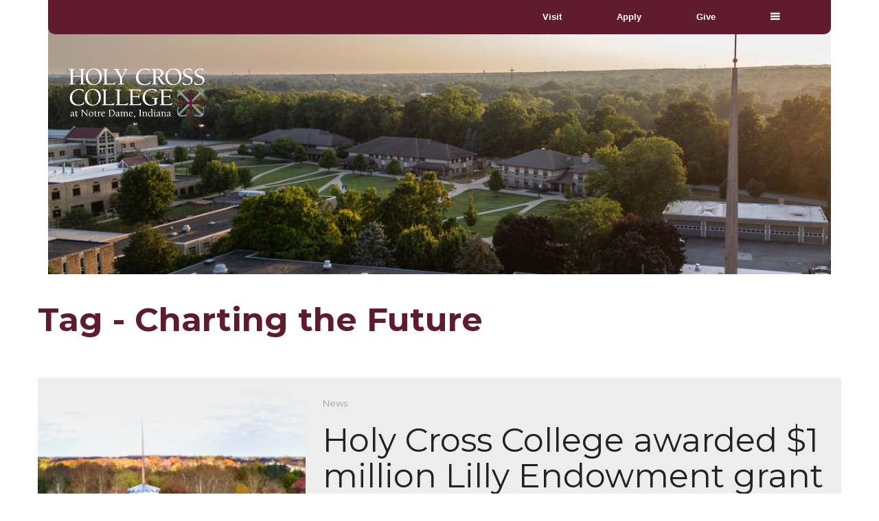

--- FILE ---
content_type: text/html; charset=UTF-8
request_url: https://www.hcc-nd.edu/tag/charting-the-future/
body_size: 26439
content:
<!DOCTYPE html>
<html lang="en-US">
<head>
	<meta charset="UTF-8">
	<meta http-equiv="X-UA-Compatible" content="IE=edge" />

	<meta name="viewport" content="width=device-width, initial-scale=1, maximum-scale=2, user-scalable=yes">

	<meta name='robots' content='index, follow, max-image-preview:large, max-snippet:-1, max-video-preview:-1' />
	<style>img:is([sizes="auto" i], [sizes^="auto," i]) { contain-intrinsic-size: 3000px 1500px }</style>
	
	<!-- This site is optimized with the Yoast SEO plugin v26.1.1 - https://yoast.com/wordpress/plugins/seo/ -->
	<title>Charting the Future Archives - Holy Cross</title>
	<link rel="canonical" href="https://www.hcc-nd.edu/tag/charting-the-future/" />
	<meta property="og:locale" content="en_US" />
	<meta property="og:type" content="article" />
	<meta property="og:title" content="Charting the Future Archives - Holy Cross" />
	<meta property="og:url" content="https://www.hcc-nd.edu/tag/charting-the-future/" />
	<meta property="og:site_name" content="Holy Cross" />
	<meta name="twitter:card" content="summary_large_image" />
	<script type="application/ld+json" class="yoast-schema-graph">{"@context":"https://schema.org","@graph":[{"@type":"CollectionPage","@id":"https://www.hcc-nd.edu/tag/charting-the-future/","url":"https://www.hcc-nd.edu/tag/charting-the-future/","name":"Charting the Future Archives - Holy Cross","isPartOf":{"@id":"https://www.hcc-nd.edu/#website"},"primaryImageOfPage":{"@id":"https://www.hcc-nd.edu/tag/charting-the-future/#primaryimage"},"image":{"@id":"https://www.hcc-nd.edu/tag/charting-the-future/#primaryimage"},"thumbnailUrl":"https://www.hcc-nd.edu/wp-content/uploads/2020/04/cards-front-1-e1588864197596.png","breadcrumb":{"@id":"https://www.hcc-nd.edu/tag/charting-the-future/#breadcrumb"},"inLanguage":"en-US"},{"@type":"ImageObject","inLanguage":"en-US","@id":"https://www.hcc-nd.edu/tag/charting-the-future/#primaryimage","url":"https://www.hcc-nd.edu/wp-content/uploads/2020/04/cards-front-1-e1588864197596.png","contentUrl":"https://www.hcc-nd.edu/wp-content/uploads/2020/04/cards-front-1-e1588864197596.png","width":400,"height":452},{"@type":"BreadcrumbList","@id":"https://www.hcc-nd.edu/tag/charting-the-future/#breadcrumb","itemListElement":[{"@type":"ListItem","position":1,"name":"Home","item":"https://www.hcc-nd.edu/"},{"@type":"ListItem","position":2,"name":"Charting the Future"}]},{"@type":"WebSite","@id":"https://www.hcc-nd.edu/#website","url":"https://www.hcc-nd.edu/","name":"Holy Cross","description":"Holy Cross","potentialAction":[{"@type":"SearchAction","target":{"@type":"EntryPoint","urlTemplate":"https://www.hcc-nd.edu/?s={search_term_string}"},"query-input":{"@type":"PropertyValueSpecification","valueRequired":true,"valueName":"search_term_string"}}],"inLanguage":"en-US"}]}</script>
	<!-- / Yoast SEO plugin. -->


<link rel='dns-prefetch' href='//fonts.googleapis.com' />
<link rel="alternate" type="application/rss+xml" title="Holy Cross &raquo; Feed" href="https://www.hcc-nd.edu/feed/" />
<link rel="alternate" type="application/rss+xml" title="Holy Cross &raquo; Comments Feed" href="https://www.hcc-nd.edu/comments/feed/" />
<link rel="alternate" type="application/rss+xml" title="Holy Cross &raquo; Charting the Future Tag Feed" href="https://www.hcc-nd.edu/tag/charting-the-future/feed/" />
<script type="text/javascript">
/* <![CDATA[ */
window._wpemojiSettings = {"baseUrl":"https:\/\/s.w.org\/images\/core\/emoji\/16.0.1\/72x72\/","ext":".png","svgUrl":"https:\/\/s.w.org\/images\/core\/emoji\/16.0.1\/svg\/","svgExt":".svg","source":{"concatemoji":"https:\/\/www.hcc-nd.edu\/wp-includes\/js\/wp-emoji-release.min.js?ver=6.8.3"}};
/*! This file is auto-generated */
!function(s,n){var o,i,e;function c(e){try{var t={supportTests:e,timestamp:(new Date).valueOf()};sessionStorage.setItem(o,JSON.stringify(t))}catch(e){}}function p(e,t,n){e.clearRect(0,0,e.canvas.width,e.canvas.height),e.fillText(t,0,0);var t=new Uint32Array(e.getImageData(0,0,e.canvas.width,e.canvas.height).data),a=(e.clearRect(0,0,e.canvas.width,e.canvas.height),e.fillText(n,0,0),new Uint32Array(e.getImageData(0,0,e.canvas.width,e.canvas.height).data));return t.every(function(e,t){return e===a[t]})}function u(e,t){e.clearRect(0,0,e.canvas.width,e.canvas.height),e.fillText(t,0,0);for(var n=e.getImageData(16,16,1,1),a=0;a<n.data.length;a++)if(0!==n.data[a])return!1;return!0}function f(e,t,n,a){switch(t){case"flag":return n(e,"\ud83c\udff3\ufe0f\u200d\u26a7\ufe0f","\ud83c\udff3\ufe0f\u200b\u26a7\ufe0f")?!1:!n(e,"\ud83c\udde8\ud83c\uddf6","\ud83c\udde8\u200b\ud83c\uddf6")&&!n(e,"\ud83c\udff4\udb40\udc67\udb40\udc62\udb40\udc65\udb40\udc6e\udb40\udc67\udb40\udc7f","\ud83c\udff4\u200b\udb40\udc67\u200b\udb40\udc62\u200b\udb40\udc65\u200b\udb40\udc6e\u200b\udb40\udc67\u200b\udb40\udc7f");case"emoji":return!a(e,"\ud83e\udedf")}return!1}function g(e,t,n,a){var r="undefined"!=typeof WorkerGlobalScope&&self instanceof WorkerGlobalScope?new OffscreenCanvas(300,150):s.createElement("canvas"),o=r.getContext("2d",{willReadFrequently:!0}),i=(o.textBaseline="top",o.font="600 32px Arial",{});return e.forEach(function(e){i[e]=t(o,e,n,a)}),i}function t(e){var t=s.createElement("script");t.src=e,t.defer=!0,s.head.appendChild(t)}"undefined"!=typeof Promise&&(o="wpEmojiSettingsSupports",i=["flag","emoji"],n.supports={everything:!0,everythingExceptFlag:!0},e=new Promise(function(e){s.addEventListener("DOMContentLoaded",e,{once:!0})}),new Promise(function(t){var n=function(){try{var e=JSON.parse(sessionStorage.getItem(o));if("object"==typeof e&&"number"==typeof e.timestamp&&(new Date).valueOf()<e.timestamp+604800&&"object"==typeof e.supportTests)return e.supportTests}catch(e){}return null}();if(!n){if("undefined"!=typeof Worker&&"undefined"!=typeof OffscreenCanvas&&"undefined"!=typeof URL&&URL.createObjectURL&&"undefined"!=typeof Blob)try{var e="postMessage("+g.toString()+"("+[JSON.stringify(i),f.toString(),p.toString(),u.toString()].join(",")+"));",a=new Blob([e],{type:"text/javascript"}),r=new Worker(URL.createObjectURL(a),{name:"wpTestEmojiSupports"});return void(r.onmessage=function(e){c(n=e.data),r.terminate(),t(n)})}catch(e){}c(n=g(i,f,p,u))}t(n)}).then(function(e){for(var t in e)n.supports[t]=e[t],n.supports.everything=n.supports.everything&&n.supports[t],"flag"!==t&&(n.supports.everythingExceptFlag=n.supports.everythingExceptFlag&&n.supports[t]);n.supports.everythingExceptFlag=n.supports.everythingExceptFlag&&!n.supports.flag,n.DOMReady=!1,n.readyCallback=function(){n.DOMReady=!0}}).then(function(){return e}).then(function(){var e;n.supports.everything||(n.readyCallback(),(e=n.source||{}).concatemoji?t(e.concatemoji):e.wpemoji&&e.twemoji&&(t(e.twemoji),t(e.wpemoji)))}))}((window,document),window._wpemojiSettings);
/* ]]> */
</script>
    <style>

    .laborator-admin-bar-menu {
        position: relative !important;
        display: inline-block;
        width: 16px !important;
        height: 16px !important;
        background: url(https://www.hcc-nd.edu/wp-content/themes/oxygen/assets/images/laborator-icon.png) no-repeat 0px 0px !important;
        background-size: 16px !important;
        margin-right: 8px !important;
        top: 3px !important;
    }

    .rtl .laborator-admin-bar-menu {
        margin-left: 8px !important;
        margin-right: 0;
    }

    #wp-admin-bar-laborator-options:hover .laborator-admin-bar-menu {
        background-position: 0 -32px !important;
    }

    .laborator-admin-bar-menu:before {
        display: none !important;
    }

    #toplevel_page_laborator_options .wp-menu-image {
        background: url(https://www.hcc-nd.edu/wp-content/themes/oxygen/assets/images/laborator-icon.png) no-repeat 11px 8px !important;
        background-size: 16px !important;
    }

    #toplevel_page_laborator_options .wp-menu-image:before {
        display: none;
    }

    #toplevel_page_laborator_options .wp-menu-image img {
        display: none;
    }

    #toplevel_page_laborator_options:hover .wp-menu-image, #toplevel_page_laborator_options.wp-has-current-submenu .wp-menu-image {
        background-position: 11px -24px !important;
    }

    </style><link rel='stylesheet' id='it-hover-effecthover_style-css' href='https://www.hcc-nd.edu/wp-content/plugins/iThemeland-Image-Hover-Effect-For-VC//css/hover-effect/imagehover-styles.css?ver=6.8.3' type='text/css' media='all' />
<link rel='stylesheet' id='it-hover-effectit_style-css' href='https://www.hcc-nd.edu/wp-content/plugins/iThemeland-Image-Hover-Effect-For-VC//css/style.css?ver=6.8.3' type='text/css' media='all' />
<link rel='stylesheet' id='it-hover-effectit_animate-css' href='https://www.hcc-nd.edu/wp-content/plugins/iThemeland-Image-Hover-Effect-For-VC//css/animate.css?ver=6.8.3' type='text/css' media='all' />
<link rel='stylesheet' id='it-hover-effectowl_carousel_css-css' href='https://www.hcc-nd.edu/wp-content/plugins/iThemeland-Image-Hover-Effect-For-VC//css/owl-carousel/owl.carousel.css?ver=6.8.3' type='text/css' media='all' />
<link rel='stylesheet' id='it-hover-effectowl_theme_css-css' href='https://www.hcc-nd.edu/wp-content/plugins/iThemeland-Image-Hover-Effect-For-VC//css/owl-carousel/owl.theme.css?ver=6.8.3' type='text/css' media='all' />
<style id='wp-emoji-styles-inline-css' type='text/css'>

	img.wp-smiley, img.emoji {
		display: inline !important;
		border: none !important;
		box-shadow: none !important;
		height: 1em !important;
		width: 1em !important;
		margin: 0 0.07em !important;
		vertical-align: -0.1em !important;
		background: none !important;
		padding: 0 !important;
	}
</style>
<link rel='stylesheet' id='wp-block-library-css' href='https://www.hcc-nd.edu/wp-includes/css/dist/block-library/style.min.css?ver=6.8.3' type='text/css' media='all' />
<style id='classic-theme-styles-inline-css' type='text/css'>
/*! This file is auto-generated */
.wp-block-button__link{color:#fff;background-color:#32373c;border-radius:9999px;box-shadow:none;text-decoration:none;padding:calc(.667em + 2px) calc(1.333em + 2px);font-size:1.125em}.wp-block-file__button{background:#32373c;color:#fff;text-decoration:none}
</style>
<style id='global-styles-inline-css' type='text/css'>
:root{--wp--preset--aspect-ratio--square: 1;--wp--preset--aspect-ratio--4-3: 4/3;--wp--preset--aspect-ratio--3-4: 3/4;--wp--preset--aspect-ratio--3-2: 3/2;--wp--preset--aspect-ratio--2-3: 2/3;--wp--preset--aspect-ratio--16-9: 16/9;--wp--preset--aspect-ratio--9-16: 9/16;--wp--preset--color--black: #000000;--wp--preset--color--cyan-bluish-gray: #abb8c3;--wp--preset--color--white: #ffffff;--wp--preset--color--pale-pink: #f78da7;--wp--preset--color--vivid-red: #cf2e2e;--wp--preset--color--luminous-vivid-orange: #ff6900;--wp--preset--color--luminous-vivid-amber: #fcb900;--wp--preset--color--light-green-cyan: #7bdcb5;--wp--preset--color--vivid-green-cyan: #00d084;--wp--preset--color--pale-cyan-blue: #8ed1fc;--wp--preset--color--vivid-cyan-blue: #0693e3;--wp--preset--color--vivid-purple: #9b51e0;--wp--preset--gradient--vivid-cyan-blue-to-vivid-purple: linear-gradient(135deg,rgba(6,147,227,1) 0%,rgb(155,81,224) 100%);--wp--preset--gradient--light-green-cyan-to-vivid-green-cyan: linear-gradient(135deg,rgb(122,220,180) 0%,rgb(0,208,130) 100%);--wp--preset--gradient--luminous-vivid-amber-to-luminous-vivid-orange: linear-gradient(135deg,rgba(252,185,0,1) 0%,rgba(255,105,0,1) 100%);--wp--preset--gradient--luminous-vivid-orange-to-vivid-red: linear-gradient(135deg,rgba(255,105,0,1) 0%,rgb(207,46,46) 100%);--wp--preset--gradient--very-light-gray-to-cyan-bluish-gray: linear-gradient(135deg,rgb(238,238,238) 0%,rgb(169,184,195) 100%);--wp--preset--gradient--cool-to-warm-spectrum: linear-gradient(135deg,rgb(74,234,220) 0%,rgb(151,120,209) 20%,rgb(207,42,186) 40%,rgb(238,44,130) 60%,rgb(251,105,98) 80%,rgb(254,248,76) 100%);--wp--preset--gradient--blush-light-purple: linear-gradient(135deg,rgb(255,206,236) 0%,rgb(152,150,240) 100%);--wp--preset--gradient--blush-bordeaux: linear-gradient(135deg,rgb(254,205,165) 0%,rgb(254,45,45) 50%,rgb(107,0,62) 100%);--wp--preset--gradient--luminous-dusk: linear-gradient(135deg,rgb(255,203,112) 0%,rgb(199,81,192) 50%,rgb(65,88,208) 100%);--wp--preset--gradient--pale-ocean: linear-gradient(135deg,rgb(255,245,203) 0%,rgb(182,227,212) 50%,rgb(51,167,181) 100%);--wp--preset--gradient--electric-grass: linear-gradient(135deg,rgb(202,248,128) 0%,rgb(113,206,126) 100%);--wp--preset--gradient--midnight: linear-gradient(135deg,rgb(2,3,129) 0%,rgb(40,116,252) 100%);--wp--preset--font-size--small: 13px;--wp--preset--font-size--medium: 20px;--wp--preset--font-size--large: 36px;--wp--preset--font-size--x-large: 42px;--wp--preset--spacing--20: 0.44rem;--wp--preset--spacing--30: 0.67rem;--wp--preset--spacing--40: 1rem;--wp--preset--spacing--50: 1.5rem;--wp--preset--spacing--60: 2.25rem;--wp--preset--spacing--70: 3.38rem;--wp--preset--spacing--80: 5.06rem;--wp--preset--shadow--natural: 6px 6px 9px rgba(0, 0, 0, 0.2);--wp--preset--shadow--deep: 12px 12px 50px rgba(0, 0, 0, 0.4);--wp--preset--shadow--sharp: 6px 6px 0px rgba(0, 0, 0, 0.2);--wp--preset--shadow--outlined: 6px 6px 0px -3px rgba(255, 255, 255, 1), 6px 6px rgba(0, 0, 0, 1);--wp--preset--shadow--crisp: 6px 6px 0px rgba(0, 0, 0, 1);}:where(.is-layout-flex){gap: 0.5em;}:where(.is-layout-grid){gap: 0.5em;}body .is-layout-flex{display: flex;}.is-layout-flex{flex-wrap: wrap;align-items: center;}.is-layout-flex > :is(*, div){margin: 0;}body .is-layout-grid{display: grid;}.is-layout-grid > :is(*, div){margin: 0;}:where(.wp-block-columns.is-layout-flex){gap: 2em;}:where(.wp-block-columns.is-layout-grid){gap: 2em;}:where(.wp-block-post-template.is-layout-flex){gap: 1.25em;}:where(.wp-block-post-template.is-layout-grid){gap: 1.25em;}.has-black-color{color: var(--wp--preset--color--black) !important;}.has-cyan-bluish-gray-color{color: var(--wp--preset--color--cyan-bluish-gray) !important;}.has-white-color{color: var(--wp--preset--color--white) !important;}.has-pale-pink-color{color: var(--wp--preset--color--pale-pink) !important;}.has-vivid-red-color{color: var(--wp--preset--color--vivid-red) !important;}.has-luminous-vivid-orange-color{color: var(--wp--preset--color--luminous-vivid-orange) !important;}.has-luminous-vivid-amber-color{color: var(--wp--preset--color--luminous-vivid-amber) !important;}.has-light-green-cyan-color{color: var(--wp--preset--color--light-green-cyan) !important;}.has-vivid-green-cyan-color{color: var(--wp--preset--color--vivid-green-cyan) !important;}.has-pale-cyan-blue-color{color: var(--wp--preset--color--pale-cyan-blue) !important;}.has-vivid-cyan-blue-color{color: var(--wp--preset--color--vivid-cyan-blue) !important;}.has-vivid-purple-color{color: var(--wp--preset--color--vivid-purple) !important;}.has-black-background-color{background-color: var(--wp--preset--color--black) !important;}.has-cyan-bluish-gray-background-color{background-color: var(--wp--preset--color--cyan-bluish-gray) !important;}.has-white-background-color{background-color: var(--wp--preset--color--white) !important;}.has-pale-pink-background-color{background-color: var(--wp--preset--color--pale-pink) !important;}.has-vivid-red-background-color{background-color: var(--wp--preset--color--vivid-red) !important;}.has-luminous-vivid-orange-background-color{background-color: var(--wp--preset--color--luminous-vivid-orange) !important;}.has-luminous-vivid-amber-background-color{background-color: var(--wp--preset--color--luminous-vivid-amber) !important;}.has-light-green-cyan-background-color{background-color: var(--wp--preset--color--light-green-cyan) !important;}.has-vivid-green-cyan-background-color{background-color: var(--wp--preset--color--vivid-green-cyan) !important;}.has-pale-cyan-blue-background-color{background-color: var(--wp--preset--color--pale-cyan-blue) !important;}.has-vivid-cyan-blue-background-color{background-color: var(--wp--preset--color--vivid-cyan-blue) !important;}.has-vivid-purple-background-color{background-color: var(--wp--preset--color--vivid-purple) !important;}.has-black-border-color{border-color: var(--wp--preset--color--black) !important;}.has-cyan-bluish-gray-border-color{border-color: var(--wp--preset--color--cyan-bluish-gray) !important;}.has-white-border-color{border-color: var(--wp--preset--color--white) !important;}.has-pale-pink-border-color{border-color: var(--wp--preset--color--pale-pink) !important;}.has-vivid-red-border-color{border-color: var(--wp--preset--color--vivid-red) !important;}.has-luminous-vivid-orange-border-color{border-color: var(--wp--preset--color--luminous-vivid-orange) !important;}.has-luminous-vivid-amber-border-color{border-color: var(--wp--preset--color--luminous-vivid-amber) !important;}.has-light-green-cyan-border-color{border-color: var(--wp--preset--color--light-green-cyan) !important;}.has-vivid-green-cyan-border-color{border-color: var(--wp--preset--color--vivid-green-cyan) !important;}.has-pale-cyan-blue-border-color{border-color: var(--wp--preset--color--pale-cyan-blue) !important;}.has-vivid-cyan-blue-border-color{border-color: var(--wp--preset--color--vivid-cyan-blue) !important;}.has-vivid-purple-border-color{border-color: var(--wp--preset--color--vivid-purple) !important;}.has-vivid-cyan-blue-to-vivid-purple-gradient-background{background: var(--wp--preset--gradient--vivid-cyan-blue-to-vivid-purple) !important;}.has-light-green-cyan-to-vivid-green-cyan-gradient-background{background: var(--wp--preset--gradient--light-green-cyan-to-vivid-green-cyan) !important;}.has-luminous-vivid-amber-to-luminous-vivid-orange-gradient-background{background: var(--wp--preset--gradient--luminous-vivid-amber-to-luminous-vivid-orange) !important;}.has-luminous-vivid-orange-to-vivid-red-gradient-background{background: var(--wp--preset--gradient--luminous-vivid-orange-to-vivid-red) !important;}.has-very-light-gray-to-cyan-bluish-gray-gradient-background{background: var(--wp--preset--gradient--very-light-gray-to-cyan-bluish-gray) !important;}.has-cool-to-warm-spectrum-gradient-background{background: var(--wp--preset--gradient--cool-to-warm-spectrum) !important;}.has-blush-light-purple-gradient-background{background: var(--wp--preset--gradient--blush-light-purple) !important;}.has-blush-bordeaux-gradient-background{background: var(--wp--preset--gradient--blush-bordeaux) !important;}.has-luminous-dusk-gradient-background{background: var(--wp--preset--gradient--luminous-dusk) !important;}.has-pale-ocean-gradient-background{background: var(--wp--preset--gradient--pale-ocean) !important;}.has-electric-grass-gradient-background{background: var(--wp--preset--gradient--electric-grass) !important;}.has-midnight-gradient-background{background: var(--wp--preset--gradient--midnight) !important;}.has-small-font-size{font-size: var(--wp--preset--font-size--small) !important;}.has-medium-font-size{font-size: var(--wp--preset--font-size--medium) !important;}.has-large-font-size{font-size: var(--wp--preset--font-size--large) !important;}.has-x-large-font-size{font-size: var(--wp--preset--font-size--x-large) !important;}
:where(.wp-block-post-template.is-layout-flex){gap: 1.25em;}:where(.wp-block-post-template.is-layout-grid){gap: 1.25em;}
:where(.wp-block-columns.is-layout-flex){gap: 2em;}:where(.wp-block-columns.is-layout-grid){gap: 2em;}
:root :where(.wp-block-pullquote){font-size: 1.5em;line-height: 1.6;}
</style>
<link rel='stylesheet' id='contact-form-7-css' href='https://www.hcc-nd.edu/wp-content/plugins/contact-form-7/includes/css/styles.css?ver=6.1.2' type='text/css' media='all' />
<style id='contact-form-7-inline-css' type='text/css'>
.wpcf7 .wpcf7-recaptcha iframe {margin-bottom: 0;}.wpcf7 .wpcf7-recaptcha[data-align="center"] > div {margin: 0 auto;}.wpcf7 .wpcf7-recaptcha[data-align="right"] > div {margin: 0 0 0 auto;}
</style>
<link rel='stylesheet' id='ctf_styles-css' href='https://www.hcc-nd.edu/wp-content/plugins/custom-twitter-feeds-pro/css/ctf-styles.min.css?ver=2.5.1' type='text/css' media='all' />
<link rel='stylesheet' id='jag-himg-style-css' href='https://www.hcc-nd.edu/wp-content/plugins/jag-vc-hover-image-addon/includes/hoverimage/../../assets/hover-image/css/style.css?ver=6.8.3' type='text/css' media='all' />
<link rel='stylesheet' id='megamenu-css' href='https://www.hcc-nd.edu/wp-content/uploads/maxmegamenu/style.css?ver=d39d32' type='text/css' media='all' />
<link rel='stylesheet' id='dashicons-css' href='https://www.hcc-nd.edu/wp-includes/css/dashicons.min.css?ver=6.8.3' type='text/css' media='all' />
<link rel='stylesheet' id='dflip-style-css' href='https://www.hcc-nd.edu/wp-content/plugins/3d-flipbook-dflip-lite/assets/css/dflip.min.css?ver=2.4.20' type='text/css' media='all' />
<link rel='stylesheet' id='searchwp-live-search-css' href='https://www.hcc-nd.edu/wp-content/plugins/searchwp-live-ajax-search/assets/styles/style.min.css?ver=1.8.6' type='text/css' media='all' />
<style id='searchwp-live-search-inline-css' type='text/css'>
.searchwp-live-search-result .searchwp-live-search-result--title a {
  font-size: 18px;
}
.searchwp-live-search-result .searchwp-live-search-result--price {
  font-size: 14px;
}
.searchwp-live-search-result .searchwp-live-search-result--add-to-cart .button {
  font-size: 14px;
}

</style>
<link rel='stylesheet' id='searchwp-forms-css' href='https://www.hcc-nd.edu/wp-content/plugins/searchwp/assets/css/frontend/search-forms.min.css?ver=4.5.1' type='text/css' media='all' />
<link rel='stylesheet' id='js_composer_front-css' href='https://www.hcc-nd.edu/wp-content/plugins/js_composer/assets/css/js_composer.min.css?ver=8.2' type='text/css' media='all' />
<link rel='stylesheet' id='boostrap-css' href='https://www.hcc-nd.edu/wp-content/themes/oxygen/assets/css/bootstrap.css' type='text/css' media='all' />
<link rel='stylesheet' id='oxygen-main-css' href='https://www.hcc-nd.edu/wp-content/themes/oxygen/assets/css/oxygen.css?ver=5.3' type='text/css' media='all' />
<link rel='stylesheet' id='entypo-css' href='https://www.hcc-nd.edu/wp-content/themes/oxygen/assets/fonts/entypo/css/fontello.css' type='text/css' media='all' />
<link rel='stylesheet' id='font-awesome-css' href='https://www.hcc-nd.edu/wp-content/themes/oxygen/assets/fonts/font-awesome/css/font-awesome.min.css' type='text/css' media='all' />
<link rel='stylesheet' id='style-css' href='https://www.hcc-nd.edu/wp-content/themes/oxygen/style.css?ver=5.3' type='text/css' media='all' />
<link rel='stylesheet' id='primary-font-css' href='https://fonts.googleapis.com/css?family=PT+Sans%3A300italic%2C400italic%2C700italic%2C300%2C400%2C700&#038;display=swap&#038;ver=6.8.3' type='text/css' media='all' />
<link rel='stylesheet' id='heading-font-css' href='https://fonts.googleapis.com/css?family=Montserrat%3A300italic%2C400italic%2C700italic%2C300%2C400%2C700&#038;display=swap&#038;ver=6.8.3' type='text/css' media='all' />
    <style>        .primary-font, body, p, .single-post #comments .comment-body .comment-content {        font-family: "PT Sans", Helvetica, Arial, sans-serif;    }            .heading-font, .dropdown, .select-wrapper .select-placeholder, .contact-store .address-content p, .nav, .navbar-blue, .top-first .left-widget, body h1, body h2, body h3, body h4, body h5, body h6, h1, h2, h3, h4, h5, h6, h7, a, label, th, .oswald, .banner .button_outer .button_inner .banner-content strong, nav.pagination .nav-links .page-numbers, footer.footer_widgets .widget_laborator_subscribe #subscribe_now, footer.footer_widgets .widget_search #searchsubmit, footer .footer_main .footer-nav ul li a, footer .footer_main .footer-columns, .header-cart .cart-items .no-items, .header-cart .cart-items .woocommerce-mini-cart__empty-message, .header-cart .cart-items .cart-item .details .price-quantity, .search-results-header .row .search-box input, .sidebar h3, .widget_recent_reviews .product_list_widget li .reviewer, .price_slider_wrapper .price_slider_amount .button, .widget_shopping_cart_content .buttons .button, .blog .blog-post .blog_content h2, .blog .blog-post .blog_content .post-meta .blog_date, .blog .single_post .post_img .loading, .blog .single_post .post_details .author_text, .blog .single_post .post-content h1, .blog .single_post .post-content h2, .blog .single_post .post-content h3, .blog .single_post .post-content h4, .blog .single_post .post-content h5, .blog .single_post .post-content blockquote, .blog .single_post .post-content blockquote p, .blog .single_post .post-content blockquote cite, .single-post #comments h3, .single-post #comments .comment-body--details, .single-post .comment-reply-title, .ribbon .ribbon-content, .btn, .tooltip, .price, .amount, .cart-sub-total, .page-container .wpb_content_element blockquote strong, .page-container .lab_wpb_products_carousel.products-hidden .products-loading .loader strong, .page-container .lab_wpb_blog_posts .blog-posts .blog-post .post .date, .page-container .vc_separator.double-bordered-thick h4, .page-container .vc_separator.double-bordered-thin h4, .page-container .vc_separator.double-bordered h4, .page-container .vc_separator.one-line-border h4, .lab_wpb_banner_2 .title, .lab_wpb_testimonials .testimonials-inner .testimonial-entry .testimonial-blockquote, .woocommerce .woocommerce-products-header .small-title, .woocommerce .woocommerce-result-count, .woocommerce .products .type-product .adding-to-cart .loader strong, .woocommerce .products .type-cross-sells, .woocommerce .shop-categories .product-category .woocommerce-loop-category__title span, .woocommerce.single-product .woocommerce-tabs .tabs > li a, .woocommerce.single-product .woocommerce-tabs .description-tab h1, .woocommerce.single-product .woocommerce-tabs .description-tab h2, .woocommerce.single-product .woocommerce-tabs .description-tab h3, .woocommerce.single-product .woocommerce-tabs .description-tab h4, .woocommerce.single-product .woocommerce-tabs .description-tab h5, .woocommerce.single-product .woocommerce-tabs .description-tab blockquote, .woocommerce.single-product .woocommerce-tabs .description-tab blockquote p, .woocommerce.single-product .woocommerce-tabs .description-tab blockquote cite, .woocommerce.single-product .woocommerce-Reviews .woocommerce-Reviews-title, .woocommerce.single-product .woocommerce-Reviews .commentlist .comment_container .meta, .woocommerce.single-product #review_form .comment-reply-title, .woocommerce .summary .product_meta, .woocommerce .summary .price, .woocommerce .summary .stock, .woocommerce .quantity input.qty, .woocommerce .cart-wrapper .cart-collaterals h2, .woocommerce .cart-wrapper .cart-collaterals .cart-coupon .coupon .button, .woocommerce .cart_totals .shop_table td, .woocommerce .cart_totals .shop_table th, .woocommerce .shop_table.cart .cart_item, .woocommerce .shop_table.woocommerce-checkout-review-order-table td, .woocommerce .shop_table.woocommerce-checkout-review-order-table th, .woocommerce .shop_table.order_details td, .woocommerce .shop_table.order_details th, .woocommerce .shop_table.woocommerce-orders-table tr, .woocommerce .shipping-calculator-container .shipping-calculator-form .button, .woocommerce form.woocommerce-checkout #place_order, .woocommerce .section-title, .woocommerce-order-received .woocommerce-order .woocommerce-order-overview li, .woocommerce-account .account-wrapper .woocommerce-MyAccount-navigation ul, .woocommerce-notice, .lab_wpb_lookbook_carousel .lookbook-carousel .product-item .lookbook-hover-info .lookbook-inner-content .title, .lab_wpb_lookbook_carousel .lookbook-carousel .product-item .lookbook-hover-info .lookbook-inner-content .price-and-add-to-cart .price > .amount, .lab_wpb_lookbook_carousel .lookbook-carousel .product-item .lookbook-hover-info .lookbook-inner-content .price-and-add-to-cart .price ins, .woocommerce .login-form-wrapper h2, .woocommerce form.woocommerce-checkout #order_review_heading, .woocommerce form.woocommerce-checkout .woocommerce-billing-fields h3, .woocommerce form.woocommerce-checkout .woocommerce-shipping-fields h3, .woocommerce form.woocommerce-checkout .checkout-payment-method-title h3, .woocommerce .addresses .woocommerce-column__title, .woocommerce .addresses .title h3, .woocommerce #customer_login.col2-set .woocommerce-column__title, .woocommerce #customer_login.col2-set .title h3, .woocommerce #customer_login.col2-set h2, .woocommerce-order-received .woocommerce-order .bacs-wrapper .wc-bacs-bank-details-heading, .woocommerce-order-received .woocommerce-order .bacs-wrapper .wc-bacs-bank-details-account-name, .woocommerce-order-received .woocommerce-order .woocommerce-order-details .woocommerce-order-details__title, .woocommerce-account .woocommerce-order-details .woocommerce-order-details__title, .woocommerce-account .woocommerce-EditAccountForm fieldset legend, .woocommerce-order-pay #order_review h1, .woocommerce-order-pay #order_review .checkout-payment-method-title h3, .woocommerce-edit-address .woocommerce-MyAccount-content form > h3, .woocommerce-info, .woocommerce-message, .woocommerce-error {        font-family: "Montserrat", Helvetica, Arial, sans-serif;    }            .to-uppercase, .dropdown .dropdown-toggle, .button-tiny, .select-wrapper .select-placeholder, .widget .widget-title h1, .widget .widget-item .cart_top_detail h4, .main-sidebar ul.nav a, .top-first, .oxygen-top-menu > .wrapper > .top-menu > .main .tl-header .sec-nav .sec-nav-menu > li a, .oxygen-top-menu > .wrapper > .main-menu-top > .main .main-menu-env .nav > li > a, .oxygen-top-menu > .wrapper > .main-menu-top > .main .main-menu-env .nav > li .sub-menu > li > a, .oxygen-top-menu > .wrapper > .top-menu-centered > .main .navs .main-menu-env .nav > li > a, .oxygen-top-menu > .wrapper > .top-menu-centered > .main .navs .main-menu-env .nav > li .sub-menu > li > a, .oxygen-top-menu > .wrapper > .top-menu-centered > .main .navs .sec-nav-menu > li a, .capital, .block-pad h1, .block-pad h2, .block-pad h3, .block-pad h4, .block-pad h5, .block-pad h6, .block-pad h1, .twleve, .banner .button_outer .button_inner .banner-content strong, .btn.btn-mini, .btn-group.open .btn-grey li a, .fluid-dark-button, .alert h2, .alert h3, .alert h4, .alert h5, .alert a.alert-link, label, .form-elements .contact-form-submit .contact-send, .feature-tab.feature-tab-type-1 .title, .feature-tab.feature-tab-type-2 .title, .slider_wrapper h5, ul.pagination li a, ul.page-numbers li a, ul.pagination li span, ul.page-numbers li span, nav.pagination .nav-links .next, nav.pagination .nav-links .prev, footer.footer_widgets .col h1, footer.footer_widgets .tagcloud a, footer.footer_widgets ul, footer.footer_widgets h3, footer.footer_widgets h4, footer.footer_widgets .col h2, footer.footer_widgets .widget_laborator_subscribe #subscribe_now.btn-mini, footer.footer_widgets .widget_search #searchsubmit.btn-mini, footer .footer_main .footer-nav ul li a, footer .footer_main .footer-columns, .header-cart .cart-items .no-items, .header-cart .cart-items .woocommerce-mini-cart__empty-message, .header-cart .cart-items .cart-item .details .title, .header-cart .btn-block, .header-cart .cart-sub-total, .search-results-header .row .results-text, .search-results-header .row .search-box input, body .search-results .search-entry .title, .sidebar h3, .sidebar ul li, .widget_tag_cloud .tagcloud a, .widget_product_tag_cloud .tagcloud a, .price_slider_wrapper .price_slider_amount .button, .price_slider_wrapper .price_slider_amount .button.btn-mini, .product_list_widget li a, .widget_shopping_cart_content .total, .widget_shopping_cart_content .buttons .button, .widget_shopping_cart_content .buttons .button.btn-mini, .widget_rss ul li .rss-date, .widget_calendar #wp-calendar caption, .widget_calendar #wp-calendar #prev, .widget_calendar #wp-calendar #next, .blog .blog-post .blog-img.hover-effect a .hover em, .blog .blog-post .blog_content h2, .blog .blog-post .blog_content h3, .blog .blog-post .blog_content .post-meta .blog_date, .blog .blog-post .blog_content .post-meta .comment_text, .blog .single_post .post_img .loading, .blog .single_post .post_details > h1, .blog .single_post .post_details > h3, .blog .single_post .post_details .author_text, .blog .single_post .post-content h1, .blog .single_post .post-content h2, .blog .single_post .post-content h3, .blog .single_post .post-content h4, .blog .single_post .post-content h5, .share-post h3, .single-post #comments h3, .single-post #comments .comment-body .comment-author, .single-post #comments .comment-body .comment-metadata, .single-post #comments .page-numbers, .single-post .comment-reply-title, .single-post .comment-respond .comment-form .form-submit .submit, .ribbon .ribbon-content, .tooltip, .not-found .center div h2, .not-found .center div a, .toggle-info-blocks, .page-container .wpb_text_column h1, .page-container .wpb_text_column h2, .page-container .wpb_text_column h3, .page-container .wpb_text_column h4, .page-container .wpb_text_column h5, .page-container .wpb_text_column h6, .page-container .wpb_tabs.wpb_content_element .wpb_tour_tabs_wrapper .wpb_tabs_nav li a, .page-container .vc_tta-tabs.vc_tta-style-theme-styled .vc_tta-tabs-list li a, .page-container .wpb_accordion.wpb_content_element .wpb_accordion_wrapper .wpb_accordion_section .wpb_accordion_header, .page-container .vc_tta-accordion.vc_tta-style-theme-styled .vc_tta-panel .vc_tta-panel-heading, .page-container .wpb_content_element blockquote strong, .page-container .lab_wpb_banner .banner-call-button a, .page-container .lab_wpb_blog_posts .blog-posts .blog-post .image a .hover-readmore, .page-container .lab_wpb_blog_posts .blog-posts .blog-post .post h3, .page-container .lab_wpb_blog_posts .blog-posts .blog-post .post .date, .page-container .lab_wpb_blog_posts .more-link .btn, .page-container .vc_separator.double-bordered-thick h4, .page-container .vc_separator.double-bordered-thin h4, .page-container .vc_separator.double-bordered h4, .page-container .vc_separator.one-line-border h4, .lab_wpb_banner_2 .title, .woocommerce .woocommerce-products-header, .woocommerce .woocommerce-result-count, .woocommerce .products .type-product .product-images .quick-view a, .woocommerce .products .type-product .product-description, .woocommerce .products .type-cross-sells .product-details .product-title, .woocommerce .products .type-cross-sells .product-add-to-cart .button, .woocommerce .shop-categories .product-category .woocommerce-loop-category__title span, .woocommerce.single-product .woocommerce-tabs .tabs > li a, .woocommerce.single-product .woocommerce-tabs .tab-title, .woocommerce.single-product .woocommerce-tabs .description-tab h1, .woocommerce.single-product .woocommerce-tabs .description-tab h2, .woocommerce.single-product .woocommerce-tabs .description-tab h3, .woocommerce.single-product .woocommerce-tabs .description-tab h4, .woocommerce.single-product .woocommerce-tabs .description-tab h5, .woocommerce.single-product .woocommerce-Reviews .woocommerce-Reviews-title, .woocommerce.single-product .woocommerce-Reviews .commentlist .comment_container .meta, .woocommerce.single-product #review_form .comment-reply-title, .woocommerce.single-product #review_form .comment-form .submit, .woocommerce .summary .product_title, .woocommerce .summary .product_title + .posted_in, .woocommerce .summary .product_meta, .woocommerce .summary .stock, .woocommerce .summary .variations_form .variations .reset_variations, .woocommerce .up, .woocommerce .cart-wrapper .cart-collaterals h2, .woocommerce .cart-wrapper .cart-collaterals .cart-update-buttons .button, .woocommerce .cart-wrapper .cart-collaterals .cart-coupon .coupon .button, .woocommerce .shop_table.cart thead, .woocommerce .shop_table.cart .product-name > a, .woocommerce .shop_table.woocommerce-checkout-review-order-table thead, .woocommerce .shop_table.order_details thead tr, .woocommerce .shop_table.woocommerce-orders-table tr, .woocommerce .shop_table.wishlist_table tbody tr .product-stock-status span, .woocommerce .shipping-calculator-container .shipping-calculator-form .button, .woocommerce form.woocommerce-checkout #place_order, .woocommerce .addresses .edit, .woocommerce .section-title, .woocommerce-account .account-title, .woocommerce-account .account-wrapper .woocommerce-MyAccount-navigation ul, .woocommerce-account .woocommerce-pagination--without-numbers .button, .product-quickview .view-product, .woocommerce-notice .button, #yith-wcwl-form .wishlist-title h2, .loader strong, .lab_wpb_lookbook_carousel .lookbook-header h2, .lab_wpb_lookbook_carousel .lookbook-carousel .product-item .lookbook-hover-info .lookbook-inner-content .posted_in, .lab_wpb_lookbook_carousel .lookbook-carousel .product-item .lookbook-hover-info .lookbook-inner-content .title, .lab_wpb_lookbook_carousel .lookbook-carousel .product-item .lookbook-hover-info .lookbook-inner-content .price-and-add-to-cart .add-to-cart-btn, .mobile-menu .nav > li > a, .mobile-menu .nav ul > li > a, .mobile-menu .cart-items, .woocommerce form.woocommerce-checkout #order_review_heading, .woocommerce form.woocommerce-checkout .woocommerce-billing-fields h3, .woocommerce form.woocommerce-checkout .woocommerce-shipping-fields h3, .woocommerce form.woocommerce-checkout .checkout-payment-method-title h3, .woocommerce .addresses .woocommerce-column__title, .woocommerce .addresses .title h3, .woocommerce #customer_login.col2-set .woocommerce-column__title, .woocommerce #customer_login.col2-set .title h3, .woocommerce #customer_login.col2-set h2, .woocommerce-order-received .woocommerce-order .bacs-wrapper .wc-bacs-bank-details-heading, .woocommerce-order-received .woocommerce-order .bacs-wrapper .wc-bacs-bank-details-account-name, .woocommerce-order-received .woocommerce-order .woocommerce-order-details .woocommerce-order-details__title, .woocommerce-account .woocommerce-order-details .woocommerce-order-details__title, .woocommerce-account .woocommerce-EditAccountForm fieldset legend, .woocommerce-order-pay #order_review h1, .woocommerce-order-pay #order_review .checkout-payment-method-title h3, .woocommerce-edit-address .woocommerce-MyAccount-content form > h3, .woocommerce-info .button, .woocommerce-message .button, .woocommerce-error .button {        text-transform: none;    }            .paragraph-font-size, p, .select-wrapper .select-placeholder, .main-sidebar ul.nav .sub-menu li > a, .top-first .breadcrumbs, .top-first .breadcrumbs > span:last-child, .oxygen-top-menu > .wrapper > .top-menu > .main .tl-header .sec-nav .sec-nav-menu > li a, .oxygen-top-menu > .wrapper > .main-menu-top > .main .main-menu-env .nav > li > a, .oxygen-top-menu > .wrapper > .main-menu-top > .main .main-menu-env .nav > li .sub-menu > li > a, .oxygen-top-menu > .wrapper > .main-menu-top > .main .main-menu-env .nav > li.has-sub > a:after, .oxygen-top-menu > .wrapper > .main-menu-top > .main .main-menu-env .nav > li.menu-item-has-children > a:after, .oxygen-top-menu > .wrapper > .top-menu-centered > .main .navs .main-menu-env .nav > li > a, .oxygen-top-menu > .wrapper > .top-menu-centered > .main .navs .main-menu-env .nav > li .sub-menu > li > a, .oxygen-top-menu > .wrapper > .top-menu-centered > .main .navs .main-menu-env .nav > li.has-sub > a:after, .oxygen-top-menu > .wrapper > .top-menu-centered > .main .navs .main-menu-env .nav > li.menu-item-has-children > a:after, .oxygen-top-menu > .wrapper > .top-menu-centered > .main .navs .sec-nav-menu > li a, .accordion .accordion-body, .drop-down .form-dropdown li a, .feature-tab.feature-tab-type-1 .description, .feature-tab.feature-tab-type-2 .description, footer.footer_widgets p, body .search-results .search-entry .title, .widget_recent_comments .recentcomments, .widget_recent_comments .recentcomments a, .widget_recent_comments .recentcomments a.url, .widget_text .textwidget, .widget_shopping_cart_content .total .amount, .widget_rss ul li .rssSummary, .blog .blog-post .blog_content p, .blog .blog-post .blog_content .post-meta, .blog .single_post .post_details, .blog .single_post .post_details > h3, .blog .single_post .post_details .author_about, .page-container .wpb_tabs.wpb_content_element .wpb_tour_tabs_wrapper .wpb_tabs_nav li a, .page-container .vc_tta-tabs.vc_tta-style-theme-styled .vc_tta-tabs-list li a, .page-container .wpb_accordion.wpb_content_element .wpb_accordion_wrapper .wpb_accordion_section .wpb_accordion_header, .page-container .wpb_alert, .page-container .wpb_content_element blockquote, .page-container .lab_wpb_blog_posts .blog-posts .blog-post .post .content p, .woocommerce .summary .stock, .woocommerce .summary .variations_form .variations .label label, .woocommerce .summary .group_table .woocommerce-grouped-product-list-item__price del, .woocommerce .summary .group_table .woocommerce-grouped-product-list-item__price del .amount, .woocommerce .quantity input.qty, .loader strong, .lab_wpb_lookbook_carousel .lookbook-carousel .product-item .lookbook-hover-info .lookbook-inner-content .posted_in, .mobile-menu .cart-items span {        font-size: 17px;    }        </style>    <script type="text/javascript">
		var ajaxurl = ajaxurl || 'https://www.hcc-nd.edu/wp-admin/admin-ajax.php';
    </script>
	<script type="text/javascript" src="https://www.hcc-nd.edu/wp-includes/js/jquery/jquery.min.js?ver=3.7.1" id="jquery-core-js"></script>
<script type="text/javascript" src="https://www.hcc-nd.edu/wp-includes/js/jquery/jquery-migrate.min.js?ver=3.4.1" id="jquery-migrate-js"></script>
<script type="text/javascript" src="https://www.hcc-nd.edu/wp-content/plugins/iThemeland-Image-Hover-Effect-For-VC/js/owl-carousel/owl.carousel.js?ver=6.8.3" id="it-hover-effectowl_carousel_js-js"></script>
<script type="text/javascript" src="https://www.hcc-nd.edu/wp-content/plugins/iThemeland-Image-Hover-Effect-For-VC/js/wow/wow.js?ver=6.8.3" id="it-hover-effectwow_js-js"></script>
<script></script><link rel="https://api.w.org/" href="https://www.hcc-nd.edu/wp-json/" /><link rel="alternate" title="JSON" type="application/json" href="https://www.hcc-nd.edu/wp-json/wp/v2/tags/91" /><link rel="EditURI" type="application/rsd+xml" title="RSD" href="https://www.hcc-nd.edu/xmlrpc.php?rsd" />
<style id="theme-custom-css">
body,.wrapper .main { background:none; }body.home .wrapper .main { background:none; }body.home { background:#FFF; }h1, h2 { font-family: 'Lora', serif !important; }h3, h4 { font-family: 'PT Sans', sans-serif !important; }.wrapper .main { padding-bottom:0 !important; }#mega-menu-wrap-main-menu #mega-menu-main-menu > li.mega-menu-megamenu > ul.mega-sub-menu > li.mega-menu-item h4.mega-block-title, #mega-menu-wrap-main-menu #mega-menu-main-menu > li.mega-menu-megamenu > ul.mega-sub-menu li.mega-menu-column > ul.mega-sub-menu > li.mega-menu-item h4.mega-block-title {padding-top:0 !important;margin-top:0 !important;}.sidebar { background-color:none; padding:0; margin:0; }.searchwp-modal-form__overlay,.searchwp-modal-form__container,.searchwp-modal-form__content { background-color:#5f1c2e !important }.searchwp-modal-form__content > .search-submit { text-align:left !important; }ul#menu-search-menu { margin-left:0 !important; padding-left:0 !important; }ul#menu-search-menu li { list-style:none; }ul#menu-search-menu li a {background-color: #9c1b3a;font-size: 12px;padding: 10px 10px 5px 10px;border-radius: 5px;border: none;float: left !important;}ul#menu-search-menu li a svg {width:30px !important;height:20px !important;}ul#menu-search-menu li a::before {font-weight:700;padding-right:10px;vertical-align:top;content: "Search";}ul#menu-athletics {padding-left:0 !important;margin-left:0 !important;}ul#menu-athletics li {list-style:none;background-color:#9c1b3a;border-radius:7px;text-align:center;padding:10px 10px 10px 10px;}ul#menu-athletics li a {margin-left:0 !important;font-size:13px;font-weight:600;}li.mega-menu-item-recent-posts-4 { padding-left:0 !important; }#mega-menu-item-text-6,#mega-menu-item-text-7,#mega-menu-item-text-8,#mega-menu-item-text-9 { padding:15px 15px 0 15px !important; }.vc_btn3.vc_btn3-color-juicy-pink, .vc_btn3.vc_btn3-color-juicy-pink.vc_btn3-style-flat { background-color: #672436; }.vc_gitem_row { border-radius:0 0 10px 10px; background-color:#5E1C2E !important; }.vc_general.vc_btn3 { background-color:#FDC858 !important; color:#5E1C2E !important; }.menu-parent { overflow: visible !important; }.menu-sub-two { overflow: visible !important; }.menu-sub-one { z-index:999; overflow: visible !important; }.rounded-corners { border-radius: 5px; }.bubble-text { font-size:11px; line-height:normal !important; }.rounded-news img { border-radius: 10px 10px 0 0; }.widget_recent_entries li a, .widget_rss li a { color:#fff !important; margin-left:0 !important; padding-left:0 !important; }#mega-menu-item-recent-posts-3 > ul { padding:0 !important;}#s,.search-field,.swp-input--search,.swp-input,form.searchwp-form .searchwp-form-input-container .swp-input {background-color:#fff;height:40px;border:none;float: left;width: 250px;margin-right:10px;color:#000;}#searchsubmit,.search-submit,.swp-button {background-color:#9c1b3a;font-size:12px;padding:5px 10px 5px 10px !important;border-radius:5px;border:none;float:left !important;}.widget_search { margin:2px 0 0 0; }.explore { padding-top:9px; }.search-results-header { padding-top:100px; }body.search-results .brand-logo { visibility:hidden; display:none; }body.single-post .brand-logo { visibility:hidden; display:none; }.search-results-header .row { padding-left:0 !important; }.sidebar { text-align: right; justify-content: right; }.oxygen-top-menu > .wrapper > .main-menu-top {position: absolute;left: 0px;top: 0px;width: 100%;background-color: transparent;}.border-right { border-right: 2px solid #f5f5f5; }#mega-menu-wrap-main-menu .mega-menu-toggle { background-color: transparent  !important; }#mega-menu-wrap-main-menu #mega-menu-main-menu > li.mega-menu-item.mega-current-menu-item > a.mega-menu-link, #mega-menu-wrap-main-menu #mega-menu-main-menu > li.mega-menu-item.mega-current-menu-ancestor > a.mega-menu-link, #mega-menu-wrap-main-menu #mega-menu-main-menu > li.mega-menu-item.mega-current-page-ancestor > a.mega-menu-link { color:#FFF; }button { font-family: Montserrat; }p { line-height:1.8em; }p a {color:#9a0032;transition: 1s;text-decoration:none;font-family: "PT Sans", Helvetica, Arial, sans-serif;}p a:hover { color:#d25627; }.custom-news {background-color:#5f1c2e !important;}body .search-results .search-entry {box-shadow:none;border-bottom: 1px solid rgba(204,204,204,.5);}table { font-size:16px; color:#666; }h1 { font-size:48px; color:#601c2f; font-weight:700; font-family: 'Montserrat' !important; }h2 { font-size:36px; color:#601c2f; font-weight:700; font-family: 'Montserrat' !important; }h3 { font-size:36px; color:#000; font-weight:400; font-family:Goudy Bookletter 1911; }h4 { font-size:26px; color:#ffffff; font-weight:400; text-transform: capitalize !important; font-family:Goudy Bookletter 1911; }h5 { font-size:22px; color:#949ca6; font-weight:400; text-transform: capitalize !important; font-family:Goudy Bookletter 1911; }h6 { font-size:18px; color:#949ca6; font-weight:400; text-transform: capitalize !important; font-family:Goudy Bookletter 1911; }li#mega-menu-item-recent-posts-2 ul li { padding:0; margin:0; background-color: #d87a53; transition:none; }li#mega-menu-item-recent-posts-2 ul li a { color: #FFF; padding:5px 7px 3px 12px; background-color: #d87a53; transition:none; } .vc_tta.vc_tta-accordion .vc_tta-controls-icon-position-left .vc_tta-controls-icon { top:58% !important; }.vc_tta .vc_tta-controls-icon { width:10px !important; height:10px !important; }.vc_tta-title-text { font-size:15px; }.breadcrumb_last { font-family: "PT Sans", Helvetica, Arial, sans-serif; color: #9a0032; }.wpb-js-composer .vc_tta-tabs.vc_tta-has-pagination .vc_pagination { background:none; }.openBtn {background:#00a7ea;border: none;padding:5px 15px 5px 15px;margin:11px 5px 0 5px;font-size:10px;cursor: pointer;color:#FFF;border-radius:2px;float:right;transition: 0.3s;}.openBtn:hover { color:#00a7ea; background: #FFF; }.searchOverlay {  height: 100%;  width: 100%;  display: none;  position: fixed;  z-index: 100000;  top: 0;  left: 0;  background-color: rgb(0,0,0);  background-color: rgba(0,0,0, 0.9);}.searchOverlay-content {  position: relative;  top: 46%;  width: 80%;  text-align: center;  margin-top: 30px;  margin: auto;}.searchOverlay .closebtn {  position: absolute;  top: 20px;  right: 45px;  font-size: 60px;  cursor: pointer;  color: white;}.searchOverlay .closebtn:hover { color: #ccc; }.searchOverlay input[type=text] {  padding: 15px;  font-size: 17px;  border: none;  float: left;  width: 80%;  background: white;   box-sizing: border-box;}.searchOverlay input[type=text]:hover { background: #f1f1f1; }.searchOverlay button {  float: left;  width: 20%;  padding: 15px;  background: #ddd;  font-size: 17px;  border: none;  cursor: pointer;  box-sizing: border-box;}.searchOverlay button:hover { background: #bbb; }h1.lg-title { font-size:48px; color: #601c2f; text-align:left; font-family:Montserrat; font-weight:700; font-style:normal; padding:30px 0 40px 0; }h2.news-title { font-size:40px; color: #601c2f; text-align:left; font-family:Montserrat; font-weight:700; font-style:normal; padding:20px 0 20px 0; margin-left:0; }.blog { padding-top:0 !important; }div.vc_custom_heading.vc_gitem-post-data.vc_gitem-post-data-source-post_excerpt p { display:none; }.myIcon { width:100%; height:50px; background:#ededed; border-radius:5px; text-align:center; margin-top:20px; padding-top:15px; }.myIcon a.icon { color:#333; }ul#menu-toolbar-left { display:inline; list-style-type:none; padding:0; margin:0; }ul#menu-toolbar-left li a { color:#FFF; background:#00a7ea; border-radius:2px; font-size:10px; float:left;  padding:5px 15px 5px 15px; margin:11px 5px 0 5px; transition: 0.3s; }ul#menu-toolbar-right { display:inline; list-style-type:none; padding:0; margin:0; }ul#menu-toolbar-right li a { color:#FFF; background:#00a7ea; border-radius:2px; font-size:10px; float:right; padding:5px 15px 5px 15px; margin:11px 5px 0 5px; transition: 0.3s; }.toolbar-sub-one { width:30%; float:left; padding:0 10px 0 10px; background:#9dd2ec; }.toolbar-sub-two { width:70%; float:left; padding:0 10px 0 10px; background:#9dd2ec; }.btn-toolbar-one { color:#FFF; background:#00a7ea; border-radius:2px; font-size:10px; float:left;  padding:5px 15px 5px 15px; margin:11px 5px 0 5px; transition: 0.3s; }.btn-toolbar-two { color:#FFF; background:#00a7ea; border-radius:2px; font-size:10px; float:right; padding:5px 15px 5px 15px; margin:11px 5px 0 5px; transition: 0.3s; }ul#menu-toolbar-left li a:hover,ul#menu-toolbar-right li a:hover { color:#00a7ea; background:#fff; }.blog { padding-top:40px; }.blog_content h2 a { font-size:1.5em; text-transform: none; }a.comment_text { visibility:hidden; display:none; }.post_details { padding-left:0 !important; padding-right:0 !important; }h1.news-title {font-size:48px !important;color: #601c2f;text-align: left;font-family: 'Lora', serif !important;font-weight:600;font-style:normal;text-transform: none;padding-top:0;}li.menu-item-has-children a:after { content:" ›"; }ul.sub-menu a:after { content:""; }.widget_nav_menu a { color:#fff !important; font-size:12px; }ul.sub-menu li a { color:#fff; }ul.sub-menu li.current-menu-item a { color:#fff; }ul.mega-sub-menu > li.mega-menu-item > a.mega-menu-link {font-size:14px !important;font-weight:normal !important;margin:5px 0 5px 0;padding:5px !important;color:#fff;border-bottom: 2px solid #731b31 !important;}ul.mega-sub-menu > li:last-child { border-bottom:none !important; }ul#menu-new-resources { padding-left: 0 !important; }ul#menu-new-resources > li.menu-item { list-style-type:none; padding-bottom: 10px !important; }ul#menu-new-resources > li.menu-item > a {font-size:14px !important;font-weight:normal !important;color:#fff;padding-top: 10px !important;padding-bottom: 10px !important;border-bottom: 2px solid #731b31 !important;}#mega-menu-wrap-main-menu #mega-menu-main-menu > li.mega-menu-flyout ul.mega-sub-menu li.mega-menu-item a.mega-menu-link { background-color:#991a38; }#menu-students-and-faculty { padding:0; }#menu-students-and-faculty li { list-style-type:none; width:100%; }#menu-students-and-faculty > li.menu-item > a {display: block;width: 100%;padding: 10px 15px;margin-bottom:10px !important;font-size:14px !important;font-weight:normal !important;color:#fff;border-radius:5px;background-color:#9c1b3a;}.oxygen-top-menu > .wrapper > .main-menu-top { margin-bottom:0 !important; }.oxygen-top-menu > .wrapper > .main { padding-top:0; }.oxygen-top-menu > .wrapper > .top-menu > .main .tl-header { padding:0; }.oxygen-top-menu > .wrapper > .top-menu.main-menu-top .main-menu-env > .nav > li > a { font-size: 14px; }.wpb_button, .wpb_content_element, ul.wpb_thumbnails-fluid > li { margin-bottom:0 !important; }.page-container .row { margin-bottom: 0; }.vc_message_box {width:100%;max-width:100%;height:60px;vertical-align:middle;margin:0;text-align:center;border-color: red;background-color: red; }.vc_message_box p,.vc_message_box-icon { font-size:1.4em; color: #ffffff; font-family: "PT Sans", Helvetica, Arial, sans-serif; }.rounded,.it-row * { border-radius:10px; }.jag-hoverimage-title { text-shadow: 0 0 5px #333; }h3.ih-fade-up::before { content: url(https://www.hcc-nd.edu/wp-content/uploads/2020/02/logo-bar.png); }h3.ih-fade-up,p.ih-fade-up { padding-left:40px; line-height:0.95em; }.it-captoin-table-cell { padding-bottom:85px; }ul.mega-sub-menu { border-bottom: 5px solid rgba(255, 255, 255, 0.1); }.change-index { position:relative; z-index:1000;}.nectar-shape-divider {width: 100%;    left: 0;    bottom: -1px;    height: 100%;    position: absolute;}.nectar-shape-divider-wrap.no-color .nectar-shape-divider { fill: #ddefff; }.nectar-shape-divider-wrap[data-style="curve_opacity"] svg path:nth-child(1), .nectar-shape-divider-wrap[data-style="waves_opacity_alt"] svg path:nth-child(1) { opacity: 0.15; }.nectar-shape-divider-wrap[data-style="curve_opacity"] svg path:nth-child(2), .nectar-shape-divider-wrap[data-style="waves_opacity_alt"] svg path:nth-child(2) { opacity: 0.3; }.nectar-shape-divider-wrap {    position: absolute;    top: auto;    bottom: 0;    left: 0;    right: 0;    width: 100%;    height:50px;    z-index:1;    transform: translateZ(0);}#mega-menu-wrap-main-menu #mega-menu-main-menu > li.mega-menu-item > a.mega-menu-link { font-size:13px; }#mega-menu-wrap-main-menu #mega-menu-main-menu { margin: 0px 0px 0px 0px; }h4.mega-block-title {font-family: "Montserrat", Helvetica, Arial, sans-serif !important;font-weight:500 !important;font-size: 16px !important;padding-top:30px !important;padding-bottom:0 !important;margin-bottom:0 !important;color: #FFF !important; }blockquote,blockquote p {background:none !important;font-weight: 400 !important;font-size:18px !important;color:#000;font-family: "Montserrat", Helvetica, Arial, sans-serif;border:none !important;padding-left:30px;line-height:1.8em;}blockquote::before { background:none !important; border:none !important; }.wpb_column.vc_column_container.vc_col-sm-3 .widget_nav_menu ul {list-style-type:none;padding:20px 20px 20px 30px;background:#f7f7f7;}.wpb_column.vc_column_container.vc_col-sm-3 .widget_nav_menu li {margin-top:10px;margin-bottom:10px;padding:5px 0 10px 0;border-bottom: 10px solid #eaebeb;}.widget_nav_menu li:last-child { border-bottom:none; }.wpb_text_column .wpb_wrapper ul,.wpb_text_column .wpb_wrapper ol {padding:20px 20px 20px 30px;font-family: "PT Sans", Helvetica, Arial, sans-serif;font-size: 17px;line-height: 1.8em;color: #666;font-weight: 300;}.wpb_text_column .wpb_wrapper ul li a,.wpb_text_column .wpb_wrapper ol li a { color: #9a0032; transition: 1s; text-decoration: none; font-family: "PT Sans", Helvetica, Arial, sans-serif; }.wpb_text_column .wpb_wrapper ul li a:hover,.wpb_text_column .wpb_wrapper ol li a:hover { color:#d25627; }.month { padding-bottom:0; margin-bottom:0; }.date { padding-top:0; margin-top:0; }.hr-hc { padding-top:10px; padding-bottom:5px; text-align:left; width:25%; }hr { border: 3px solid #ededed; }.vc_col-has-fill > .vc_column-inner, .vc_row-has-fill + .vc_row-full-width + .vc_row > .vc_column_container > .vc_column-inner, .vc_row-has-fill + .vc_row > .vc_column_container > .vc_column-inner, .vc_row-has-fill > .vc_column_container > .vc_column-inner { padding-top:0 !important; }.col-rt { padding-left:0; }li.mega-menu-item-recent-posts-2 ul { padding-left:0 !important; margin-left:0 !important; }#mega-menu-7369-0-1 { background-color:#991a38; }.mega-menu-column .mega-menu-columns-3-of-12 { background-color:#991a38; }ul.sub-menu { list-style-type:none; font-size:12px; }ul.sub-menu { padding:0 !important; margin:0 !important; }ul.sub-menu li { margin-left:20px; }ul.sub-menu li a:hover { transition: 1s; color:#d25627; }ul.sub-menu li:first-child { margin-top:20px !important; }ul.sub-menu li:last-child { border-bottom:none !important; margin-bottom:0!important; }ul.sub-menu li.menu-item-has-children { border-bottom:none !important; }#menu-about-sub-new,#menu-admissions-sub-new {list-style-type: none;margin:0;padding:0;overflow: hidden;color: #5f1c2e !important; background-color: #ebeff2; }#menu-about-sub-new li,#menu-admissions-sub-new li { float:left; padding:10px; border-bottom:none !important; }#menu-about-sub-new li a,#menu-admissions-sub-new li a {display: inline-block;border-radius:5px;font-size:13px;color: #5f1c2e !important;text-align: center;padding: 14px 25px;text-decoration: none;background-color: #edbc53;}#menu-about-sub-new li:last-child,#menu-admissions-sub-new li:last-child { border-bottom:none !important; }.shop_sidebar ul {    list-style-type: none;    padding: 20px 20px 20px 30px;    background:#f1f1f1;}.widget_nav_menu a {color:#000;text-decoration:none;}.widget_nav_menu a:hover { transition: 1s; color:#d25627; }#mega-menu-wrap-main-menu #mega-menu-main-menu > li.mega-menu-megamenu > ul.mega-sub-menu { background:#5f1c2e !important; } ul#menu-admissions-main,ul#menu-about-main,ul#menu-academics-main,ul#menu-admissions-main-1,ul#menu-admissions-main-2,ul#menu-admissions-main-3,ul#menu-about-main-1,ul#menu-about-main-2,ul#menu-about-main-3,ul#menu-about-main-4,ul#menu-academics-main-1,ul#menu-academics-main-2,ul#menu-academics-main-3, ul#menu-campus-life-main-1,ul#menu-campus-life-main-2,ul#menu-campus-life-main-3,.widget_recent_entries li {list-style-type:none;margin:0;padding:0;font-size:12px;}ul#menu-admissions-main li.menu-item,ul#menu-about-main li.menu-item,ul#menu-academics-main li.menu-item,ul#menu-admissions-main-1 li.menu-item,ul#menu-admissions-main-2 li.menu-item,ul#menu-admissions-main-3 li.menu-item,ul#menu-about-main-1 li.menu-item,ul#menu-about-main-2 li.menu-item,ul#menu-about-main-3 li.menu-item,ul#menu-about-main-4 li.menu-item,ul#menu-academics-main-1 li.menu-item,ul#menu-academics-main-2 li.menu-item,ul#menu-academics-main-3 li.menu-item, ul#menu-campus-life-main-1 li.menu-item,ul#menu-campus-life-main-2 li.menu-item,ul#menu-campus-life-main-3 li.menu-item,.widget_recent_entries li {margin-top:5px;padding:5px 0 5px 0 !important;border-bottom: 2px solid #731b31; }ul#menu-academics-main-7,ul#menu-about-main-9,ul#menu-main-menu,.menu-footer-menu-container ul,.menu-footer-menu-2-container ul {list-style-type:none;margin:0;padding:0;font-size:12px;}ul#menu-academics-main-7 li,ul#menu-about-main-9 li,ul#menu-main-menu li,.menu-footer-menu-container li,.menu-footer-menu-2-container li {margin-top:5px;margin-bottom:5px;padding:5px 0 5px 0 !important;border-bottom: 2px solid #731b31; }ul#menu-admissions-main li.menu-item:last-child,ul#menu-about-main li.menu-item:last-child,ul#menu-academics-main li.menu-item:last-child,ul#menu-alumni-main li.menu-item:last-child,ul#menu-alumni-main-1 li.menu-item:last-child,ul#menu-alumni-main-2 li.menu-item:last-child,ul#menu-admissions-main-1 li.menu-item:last-child,ul#menu-admissions-main-2 li.menu-item:last-child,ul#menu-admissions-main-3 li.menu-item:last-child,ul#menu-about-main-1 li.menu-item:last-child,ul#menu-about-main-2 li.menu-item:last-child,ul#menu-about-main-3 li.menu-item:last-child,ul#menu-about-main-4 li.menu-item:last-child,ul#menu-academics-main-1 li.menu-item:last-child,ul#menu-academics-main-2 li.menu-item:last-child,ul#menu-academics-main-3 li.menu-item:last-child, ul#menu-campus-life-main-1 li.menu-item:last-child,ul#menu-campus-life-main-2 li.menu-item:last-child,ul#menu-campus-life-main-3 li.menu-item:last-child {border-bottom:none;}ul#menu-admissions-main li.menu-item a:hover,ul#menu-about-main li.menu-item a:hover,ul#menu-academics-main li.menu-item a:hover,ul#menu-alumni-main li.menu-item a:hover,ul#menu-alumni-main-1 li.menu-item a:hover,ul#menu-alumni-main-2 li.menu-item a:hover,ul#menu-admissions-main-1 li.menu-item a:hover,ul#menu-admissions-main-2 li.menu-item a:hover,ul#menu-admissions-main-3 li.menu-item a:hover,ul#menu-about-main-1 li.menu-item a:hover,ul#menu-about-main-2 li.menu-item a:hover,ul#menu-about-main-3 li.menu-item a:hover,ul#menu-about-main-4 li.menu-item a:hover,ul#menu-academics-main-1 li.menu-item a:hover,ul#menu-academics-main-2 li.menu-item a:hover,ul#menu-academics-main-3 li.menu-item a:hover, ul#menu-campus-life-main-1 li.menu-item a:hover,ul#menu-campus-life-main-2 li.menu-item a:hover,ul#menu-campus-life-main-3 li.menu-item a:hover,.widget_recent_entries li a:hover { transition: 1s; color:#d25627; }.menu li:last-child { border-bottom:none; }.current-menu-item a { color:#d25627; }.footer-block .textwidget img { max-width:85%; }.btn-toolbar-footer { color:#fff; background:#83012b; border-radius:2px; font-size:10px; float:left; padding:5px 15px 5px 15px; margin:11px 5px 0 5px; }a.btn-toolbar-footer:hover { color:#fff; background:#a80239; }footer a.highlight { color:#FFF !important; background-color:#83012b; padding:5px 7px 5px 7px; }footer a.highlight:hover { color:#FFF !important; background-color:#a80239; padding:5px 7px 5px 7px; }h3.widget-title { clear: both; }.footer-env { margin-top:0; padding-top:40px; padding-bottom:40px; background:#601c2f; }footer .divider { visibility: hidden; display: none; }footer a { color:#FFF !important; }.copyright_text { padding-top:30px; color:#FFF !important; }.widget-title { color:#FFF; }@media screen and (max-width: 768px){.custom-post-left { width:30%; padding:0; margin:0; float:left; }.custom-post-rt { width:70%; padding:0 0 0 20px; margin:0; float:left; }.custom-post-btn { width:100%; clear:both; padding:0; margin:0; text-align:left; }.custom-post-btn-link { margin-top:5px; }.custom-post-rt h3 { text-transform:capitalize; font-size:1.2em; padding-top:0; padding-bottom:0; margin-bottom:0; }.custom-post-text { padding:0; margin:0; line-height: 1.8em; font-size:13px; color: #666; font-weight: 300; font-family: "PT Sans", Helvetica, Arial, sans-serif; }.searchwp-modal-form__content { width: 100%; margin: 0 auto; }.hide-explore { visibility:hidden; display:none; }.title-news { padding-top:20px !important; }.hide-search-desktop { visibility:hidden; display:none; }.hidden-desktop { visibility:hidden; display:none; }.vc_tta-panels h2.vc_custom_heading { font-size:20px !important; }h2.vc_custom_heading.sticky { font-size:28px !important; }.vc_message_box p { font-size: 1em; line-height:1.2em; margin-bottom:10px; }.vc_message_box-icon { display:none !important; visibility:hidden !important; }.vc_message_box { padding:1em; margin-bottom:1em; border:none; background-color:#dff2fe; }.oxygen-top-menu > .wrapper { padding-top:50px; }.oxygen-top-menu > .wrapper > .main-menu-top { display:block; background-color:#5f1c2e; }.mobile-menu-link { display:none;}.mobile-menu { overflow:visible; }#mega-menu-wrap-main-menu .mega-menu-toggle + #mega-menu-main-menu { position:relative; }.mega-menu-toggle,.vc_custom_1755018386746 { margin:0 !important; padding:0 !important; }ul#mega-menu-main-menu li a {text-transform:none !important;font-weight:500 !important;font-size:1em !important;text-align:center !important;border-bottom:1px solid #dfdfdf !important;}#mega-menu-item-847 > a.mega-menu-link,#mega-menu-item-194 > a.mega-menu-link,#mega-menu-item-882 > a.mega-menu-link,#mega-menu-item-2902 > a.mega-menu-link { color:#000 !important; }h2.vc_custom_heading { font-size:48px !important; }.logo-position { z-index:10; position:absolute; top:60px; }.logo-element img { width:100px !important; height:36px !important; }.toolbar { visibility:hidden; display:none; }#mega-menu-item-2983,#mega-menu-item-2984,#mega-menu-item-2987,#mega-menu-item-2988,#mega-menu-item-2989,#mega-menu-item-2990,#mega-menu-item-2991,#mega-menu-item-3026,#mega-menu-item-3485,#mega-menu-item-4109,#mega-menu-item-4110,#mega-menu-item-4111,#mega-menu-item-4365,#mega-menu-item-4451 { visibility:visible; display:block; background:#b1dbf0 !important; }#mega-menu-item-2983 a,#mega-menu-item-2984 a,#mega-menu-item-2987 a,#mega-menu-item-2988 a,#mega-menu-item-2989 a,#mega-menu-item-2990 a,#mega-menu-item-2991 a,#mega-menu-item-3026 a,#mega-menu-item-3485 a,#mega-menu-item-4109 a,#mega-menu-item-4110 a,#mega-menu-item-4111 a,#mega-menu-item-4365 a,#mega-menu-item-4451 a {padding-left:10px !important;color:#FFF !important;text-transform:none !important;font-weight:600 !important;font-size:1.1em !important;text-align:center !important;}svg.nectar-shape-divider,.nectar-shape-divider-wrap { display:none; }.topbox-1 { margin:40px 20px 20px 20px; border:10px solid white; border-radius:5px; height:200px !important; }.topbox-2,.topbox-3 { margin:20px; border:10px solid white; border-radius:5px; height:200px !important; }.topbox-1 .jag-hoverimage-content,.topbox-2 .jag-hoverimage-content,.topbox-3 .jag-hoverimage-content { top:15%; }h3.widget-title { padding-top:20px; }}@media screen and (min-width: 768px){.custom-post-left { width:20%; padding:0; margin:0; float:left; }.custom-post-rt { width:60%; padding:0 0 0 20px; margin:0; float:left; }.custom-post-btn { width:20%; padding:0; margin:0; float:left; text-align:right; } .custom-post-btn-link { margin-top:5px; }.custom-post-rt h3 { text-transform:capitalize !important; font-size:1.2em; padding-top:0; padding-bottom:0 !important; margin-bottom:0; }.custom-post-text { padding:0; margin:0; line-height: 1.8em; font-size:13px; color: #666; font-weight: 300; font-family: "PT Sans", Helvetica, Arial, sans-serif; }.searchwp-modal-form__content { width: 50%; margin: 0 auto; }.title-news { padding-top:40px !important; }.hide-search-mobile { visibility:hidden; display:none; }#menu-about-sub-new li a { width:100%; }.hide-buttons { visibility:hidden; display:none; }.vc_tta-panels h2.vc_custom_heading h2.vc_custom_heading { font-size:24px; }h2.vc_custom_heading.sticky { font-size:28px !important; }.vc_message_box p { font-size: 1em; line-height:1.2em; }.mobile-menu-link { display:none;}.mobile-menu { overflow:visible; }#mega-menu-wrap-main-menu .mega-menu-toggle + #mega-menu-main-menu { position:relative;}.oxygen-top-menu > .wrapper > .main-menu-top { display:block; }.mega-menu-toggle,.vc_custom_1755018386746 { margin:0 !important; padding:0 !important; }.toolbar { visibility:hidden; display:none; }#mega-menu-item-2983,#mega-menu-item-2984,#mega-menu-item-2987,#mega-menu-item-2988,#mega-menu-item-2989,#mega-menu-item-2990,#mega-menu-item-2991,#mega-menu-item-3026,#mega-menu-item-3485,#mega-menu-item-4109,#mega-menu-item-4110,#mega-menu-item-4111,#mega-menu-item-4365,#mega-menu-item-4451 { visibility:visible; display:block; background:#b1dbf0 !important; }#mega-menu-item-2983 a,#mega-menu-item-2984 a,#mega-menu-item-2987 a,#mega-menu-item-2988 a,#mega-menu-item-2989 a,#mega-menu-item-2990 a,#mega-menu-item-2991 a,#mega-menu-item-3026 a,#mega-menu-item-3485 a,#mega-menu-item-4109 a,#mega-menu-item-4110 a,#mega-menu-item-4111 a,#mega-menu-item-4365 a,#mega-menu-item-4451 a { padding-left:10px !important; color:#FFF !important; text-transform:none !important; font-weight:300 !important; font-size:1.1em !important; }.logo-position { z-index:10; position:absolute; top:100px; }.logo-element img { width:100px !important; height:36px !important; }.storybox-one { width:50%; }.storybox-two { width:50%; }.storybox-three { width:50%; clear:both; }.storybox-four { width:50%; }svg.nectar-shape-divider { visibility:visible; display:block; }.topbox-1 { margin:20px 0 10px 0; border:10px solid white; border-radius:5px;}.topbox-2 { margin:20px 0 10px 0; border:10px solid white; border-radius:5px;}.topbox-3 { margin:20px 0 10px 0; border:10px solid white; border-radius:5px;}}@media screen and (min-width: 992px){.custom-post-left { width:20%; padding:0; margin:0; float:left; }.custom-post-rt { width:60%; padding:0 0 0 20px; margin:0; float:left; }.custom-post-btn { width:20%; padding:0; margin:0; float:left; text-align:right; } .custom-post-btn-link { margin-top:35px; }.custom-post-rt h3 { text-transform:capitalize !important; padding-top:10px; padding-bottom:0; margin-bottom:0; }.custom-post-text { padding:0; margin:0; line-height: 1.8em; font-size: 17px; color: #666; font-weight: 300; font-family: "PT Sans", Helvetica, Arial, sans-serif; }.searchwp-modal-form__content { width: 35%; margin: 0 auto; }.title-news { padding-top:40px !important; }.hide-search-mobile { visibility:hidden; display:none; }.hide-buttons { visibility:hidden; display:none; }.vc_tta-panels h2.vc_custom_heading h2.vc_custom_heading { font-size:28px; }h2.vc_custom_heading.sticky { font-size:32px !important; }.vc_message_box p { font-size: 1.3em; }.mobile-menu-link { display:none;}.mobile-menu { overflow:visible; }#mega-menu-wrap-main-menu .mega-menu-toggle + #mega-menu-main-menu { position:relative;}.oxygen-top-menu > .wrapper > .main-menu-top { display:block; }.mega-menu-toggle,.vc_custom_1755018386746 { margin:0 !important; padding:0 !important; }.toolbar { visibility:hidden; display:none; }#mega-menu-item-2983,#mega-menu-item-2984,#mega-menu-item-2987,#mega-menu-item-2988,#mega-menu-item-2989,#mega-menu-item-2990,#mega-menu-item-2991,#mega-menu-item-3026,#mega-menu-item-3485,#mega-menu-item-4109,#mega-menu-item-4110,#mega-menu-item-4111,#mega-menu-item-4365,#mega-menu-item-4451,#mega-menu-item-7368 { visibility:hidden !important; display:none !important; }svg.nectar-shape-divider { visibility:visible; display:block;  }.logo-position { z-index:10; position:absolute; top:100px; padding-left:30px; }.logo-element img { width:200px !important; height:72px !important; }.topbox-1 { padding:0; border:10px solid white; border-radius:5px;}.topbox-2 { padding:0; border:10px solid white; border-radius:5px;}.topbox-3 { padding:0; border:10px solid white; border-radius:5px;}}@media screen and (min-width: 1200px){.custom-post-left { width:20%; padding:0; margin:0; float:left; }.custom-post-rt { width:60%; padding:0 0 0 20px; margin:0; float:left; }.custom-post-btn { width:20%; padding:0; margin:0; float:left; text-align:right; }.custom-post-btn-link { margin-top:35px; }.custom-post-rt h3 { text-transform:capitalize !important; padding-top:10px; padding-bottom:8px; margin-bottom:0; }.custom-post-text { padding:0; margin:0; line-height: 1.8em; font-size: 17px; color: #666; font-weight: 300; font-family: "PT Sans", Helvetica, Arial, sans-serif; }.searchwp-modal-form__content { width: 35%; margin: 0 auto; }.title-news { padding-top:40px !important; }.hide-search-mobile { visibility:hidden; display:none; }.hide-buttons { visibility:hidden; display:none; }.vc_tta-panels h2.vc_custom_heading h2.vc_custom_heading { font-size:30px; }h2.vc_custom_heading.sticky { font-size:34px !important; }.vc_message_box p { font-size: 1.4em; }.storybox-one { width:25%; }.storybox-two { width:25%; }.storybox-three { width:25%; clear:none; }.storybox-four { width:25%; }.toolbar { visibility:hidden; display:none; }#mega-menu-item-2983,#mega-menu-item-2984,#mega-menu-item-2987,#mega-menu-item-2988,#mega-menu-item-2989,#mega-menu-item-2990,#mega-menu-item-2991,#mega-menu-item-3026,#mega-menu-item-3485,#mega-menu-item-4109,#mega-menu-item-4110,#mega-menu-item-4111,#mega-menu-item-4365,#mega-menu-item-4451,#mega-menu-item-7368 { visibility:hidden !important; display:none !important; }svg.nectar-shape-divider { visibility:visible; display:block; }.logo-position { z-index:100; position:absolute; top:100px; padding-left:30px; } .logo-element img { width:200px !important; height:72px !important; }.topbox-1 { padding:0; border:10px solid white; border-radius:5px;}.topbox-2 { padding:0; border:10px solid white; border-radius:5px;}.topbox-3 { padding:0; border:10px solid white; border-radius:5px;}}
</style><meta name="generator" content="Powered by WPBakery Page Builder - drag and drop page builder for WordPress."/>
<meta name="generator" content="Powered by Slider Revolution 6.6.16 - responsive, Mobile-Friendly Slider Plugin for WordPress with comfortable drag and drop interface." />
<link rel="icon" href="https://www.hcc-nd.edu/wp-content/uploads/2020/11/cropped-cross-anchors-512-32x32.png" sizes="32x32" />
<link rel="icon" href="https://www.hcc-nd.edu/wp-content/uploads/2020/11/cropped-cross-anchors-512-192x192.png" sizes="192x192" />
<link rel="apple-touch-icon" href="https://www.hcc-nd.edu/wp-content/uploads/2020/11/cropped-cross-anchors-512-180x180.png" />
<meta name="msapplication-TileImage" content="https://www.hcc-nd.edu/wp-content/uploads/2020/11/cropped-cross-anchors-512-270x270.png" />
<script>function setREVStartSize(e){
			//window.requestAnimationFrame(function() {
				window.RSIW = window.RSIW===undefined ? window.innerWidth : window.RSIW;
				window.RSIH = window.RSIH===undefined ? window.innerHeight : window.RSIH;
				try {
					var pw = document.getElementById(e.c).parentNode.offsetWidth,
						newh;
					pw = pw===0 || isNaN(pw) || (e.l=="fullwidth" || e.layout=="fullwidth") ? window.RSIW : pw;
					e.tabw = e.tabw===undefined ? 0 : parseInt(e.tabw);
					e.thumbw = e.thumbw===undefined ? 0 : parseInt(e.thumbw);
					e.tabh = e.tabh===undefined ? 0 : parseInt(e.tabh);
					e.thumbh = e.thumbh===undefined ? 0 : parseInt(e.thumbh);
					e.tabhide = e.tabhide===undefined ? 0 : parseInt(e.tabhide);
					e.thumbhide = e.thumbhide===undefined ? 0 : parseInt(e.thumbhide);
					e.mh = e.mh===undefined || e.mh=="" || e.mh==="auto" ? 0 : parseInt(e.mh,0);
					if(e.layout==="fullscreen" || e.l==="fullscreen")
						newh = Math.max(e.mh,window.RSIH);
					else{
						e.gw = Array.isArray(e.gw) ? e.gw : [e.gw];
						for (var i in e.rl) if (e.gw[i]===undefined || e.gw[i]===0) e.gw[i] = e.gw[i-1];
						e.gh = e.el===undefined || e.el==="" || (Array.isArray(e.el) && e.el.length==0)? e.gh : e.el;
						e.gh = Array.isArray(e.gh) ? e.gh : [e.gh];
						for (var i in e.rl) if (e.gh[i]===undefined || e.gh[i]===0) e.gh[i] = e.gh[i-1];
											
						var nl = new Array(e.rl.length),
							ix = 0,
							sl;
						e.tabw = e.tabhide>=pw ? 0 : e.tabw;
						e.thumbw = e.thumbhide>=pw ? 0 : e.thumbw;
						e.tabh = e.tabhide>=pw ? 0 : e.tabh;
						e.thumbh = e.thumbhide>=pw ? 0 : e.thumbh;
						for (var i in e.rl) nl[i] = e.rl[i]<window.RSIW ? 0 : e.rl[i];
						sl = nl[0];
						for (var i in nl) if (sl>nl[i] && nl[i]>0) { sl = nl[i]; ix=i;}
						var m = pw>(e.gw[ix]+e.tabw+e.thumbw) ? 1 : (pw-(e.tabw+e.thumbw)) / (e.gw[ix]);
						newh =  (e.gh[ix] * m) + (e.tabh + e.thumbh);
					}
					var el = document.getElementById(e.c);
					if (el!==null && el) el.style.height = newh+"px";
					el = document.getElementById(e.c+"_wrapper");
					if (el!==null && el) {
						el.style.height = newh+"px";
						el.style.display = "block";
					}
				} catch(e){
					console.log("Failure at Presize of Slider:" + e)
				}
			//});
		  };</script>
<noscript><style> .wpb_animate_when_almost_visible { opacity: 1; }</style></noscript><style type="text/css">/** Mega Menu CSS: fs **/</style>

	<!-- pixel code, Slate -->
	<script async="async" src="https://admissions.hcc-nd.edu/ping">/**/</script>
	
	<!-- Global site tag (gtag.js) - Google Analytics -->
	<script async src="https://www.googletagmanager.com/gtag/js?id=UA-6043641-1"></script>
	<script>
	  window.dataLayer = window.dataLayer || [];
	  function gtag(){dataLayer.push(arguments);}
	  gtag('js', new Date());
	  gtag('config', 'UA-6043641-1');
	</script>
	
<!-- Google Tag Manager -->
<script>(function(w,d,s,l,i){w[l]=w[l]||[];w[l].push({'gtm.start':
new Date().getTime(),event:'gtm.js'});var f=d.getElementsByTagName(s)[0],
j=d.createElement(s),dl=l!='dataLayer'?'&l='+l:'';j.async=true;j.src=
'https://www.googletagmanager.com/gtm.js?id='+i+dl;f.parentNode.insertBefore(j,f);
})(window,document,'script','dataLayer','GTM-NSX6VS');</script>
<!-- End Google Tag Manager -->

</head>
<body class="archive tag tag-charting-the-future tag-91 wp-theme-oxygen mega-menu-max-mega-menu-1 mega-menu-max-mega-menu-2 mega-menu-max-mega-menu-3 mega-menu-max-mega-menu-4 mega-menu-max-mega-menu-5 mega-menu-max-mega-menu-6 mega-menu-main-menu wpb-js-composer js-comp-ver-8.2 vc_responsive oxygen-top-menu ht-2 cart-ribbon-hidden">
	
	
		<div class="wrapper">
		
		
		

		<div id="myToolbar" class="toolbar">
			<div class="custom-toolbar-class"><ul id="menu-toolbar-left" class="menu"><li id="menu-item-3018" class="menu-item menu-item-type-post_type menu-item-object-page menu-item-3018"><a href="https://www.hcc-nd.edu/visit-campus/">VISIT</a></li>
<li id="menu-item-3019" class="menu-item menu-item-type-post_type menu-item-object-page menu-item-3019"><a href="https://www.hcc-nd.edu/applying-to-holy-cross/">APPLY</a></li>
</ul></div>
			<div class="custom-toolbar-class"><ul id="menu-toolbar-right" class="menu"><li id="menu-item-3021" class="menu-item menu-item-type-custom menu-item-object-custom menu-item-3021"><a href="http://www.hcsaints.com/">ATHLETICS</a></li>
<li id="menu-item-3484" class="menu-item menu-item-type-post_type menu-item-object-page menu-item-3484"><a href="https://www.hcc-nd.edu/alumni/">ALUMNI</a></li>
<li id="menu-item-3825" class="menu-item menu-item-type-post_type menu-item-object-page menu-item-3825"><a href="https://www.hcc-nd.edu/current-students/">CURRENT STUDENTS</a></li>
<li id="menu-item-3025" class="menu-item menu-item-type-post_type menu-item-object-page menu-item-3025"><a href="https://www.hcc-nd.edu/admitted-students/">ADMITTED STUDENTS</a></li>
<li id="menu-item-3820" class="menu-item menu-item-type-post_type menu-item-object-page menu-item-3820"><a href="https://www.hcc-nd.edu/faculty-staff/">FACULTY/STAFF</a></li>
</ul></div>			
			<div id="myOverlay" class="searchOverlay">
				<span class="closebtn" onclick="closeSearch()" title="Close Overlay">×</span>
				<div class="searchOverlay-content">
					<p><img src="https://www.hcc-nd.edu/wp-content/uploads/2020/01/2019-HCC-LOGOMARK-WHITE-1-768x352.png" style="width:150px; height:auto;" /></p>
					<p style="color:#FFF; font-size:40px;">Holy Cross Website Search</p>
					<form action="https://www.hcc-nd.edu" method="get" class="search-form" enctype="application/x-www-form-urlencoded">
					<input type="text" class="search-input" name="s" placeholder="Search...">
					<button type="submit"><i class="fa fa-search"></i></button>
					</form>
				</div>
			</div>
				
			<button class="openBtn" onclick="openSearch()"><i class="fa fa-search"></i></button>
			
			<script>
				function openSearch() { document.getElementById("myOverlay").style.display = "block"; }
				function closeSearch() { document.getElementById("myOverlay").style.display = "none"; }
			</script>
			
		</div>

    <div class="top-menu">
		
        <div class="main">
			
            <div class="row">
				
                <div class="col-sm-12">
						
                    <div class="tl-header with-cart-ribbon">

						<div class="logo-position"><div class="logo">

    <div class="logo-entry">
        <a href="https://www.hcc-nd.edu">
			<span class="brand-logo"><span class="logo-element general" style="width:250px;max-width:250px;"><span style="padding-bottom:36%"><img src="https://www.hcc-nd.edu/wp-content/uploads/2020/02/logo-hcc.png" width="250" height="90" alt="" /></span></span><span class="logo-element mobile" style="width:175px;max-width:175px;"><span style="padding-bottom:36%"><img src="https://www.hcc-nd.edu/wp-content/uploads/2020/02/logo-hcc.png" width="175" height="63" alt="" /></span></span><style>@media screen and (max-width: 768px){ .logo-element.general { display: none; } .logo-element.mobile { display: inline-block; } }</style></span>        </a>
    </div>

    <div class="mobile-menu-link">
        <a href="#">
            <i class="glyphicon glyphicon-align-justify"></i>
        </a>
    </div>

</div></div>
						
										
                        <nav class="sec-nav">
							                        </nav>

						
                    </div>

                </div>

            </div>

        </div>
		
    </div>

    <div class="main-menu-top">
		
        <div class="main">
			
            <div class="row">
				
                <div class="col-md-12">
					
                    <nav class="main-menu-env top-menu-type-2 clearfix">
						
												
						<div id="mega-menu-wrap-main-menu" class="mega-menu-wrap"><div class="mega-menu-toggle"><div class="mega-toggle-blocks-left"></div><div class="mega-toggle-blocks-center"></div><div class="mega-toggle-blocks-right"><div class="mega-toggle-block mega-menu-toggle-block mega-toggle-block-1" id="mega-toggle-block-1" tabindex="0"><button class="mega-toggle-standard mega-toggle-label" aria-expanded="false"><span class="mega-toggle-label-closed"></span><span class="mega-toggle-label-open"></span></button></div></div></div><ul id="mega-menu-main-menu" class="mega-menu max-mega-menu mega-menu-horizontal mega-no-js" data-event="click" data-effect="fade" data-effect-speed="200" data-effect-mobile="slide" data-effect-speed-mobile="400" data-mobile-force-width="body" data-second-click="go" data-document-click="collapse" data-vertical-behaviour="accordion" data-breakpoint="640" data-unbind="true" data-mobile-state="collapse_all" data-mobile-direction="vertical" data-hover-intent-timeout="300" data-hover-intent-interval="100"><li class="mega-menu-item mega-menu-item-type-post_type mega-menu-item-object-page mega-align-bottom-left mega-menu-flyout mega-menu-item-7370" id="mega-menu-item-7370"><a class="mega-menu-link" href="https://www.hcc-nd.edu/visit-campus/" tabindex="0">Visit</a></li><li class="mega-menu-item mega-menu-item-type-post_type mega-menu-item-object-page mega-align-bottom-left mega-menu-flyout mega-menu-item-7371" id="mega-menu-item-7371"><a class="mega-menu-link" href="https://www.hcc-nd.edu/applying-to-holy-cross/" tabindex="0">Apply</a></li><li class="mega-menu-item mega-menu-item-type-post_type mega-menu-item-object-page mega-align-bottom-left mega-menu-flyout mega-menu-item-8546" id="mega-menu-item-8546"><a class="mega-menu-link" href="https://www.hcc-nd.edu/give-a-gift-today/" tabindex="0">Give</a></li><li class="mega-menu-item mega-menu-item-type-post_type mega-menu-item-object-page mega-menu-item-home mega-menu-item-has-children mega-menu-megamenu mega-menu-grid mega-align-bottom-left mega-menu-grid mega-hide-arrow mega-has-icon mega-icon-left mega-hide-on-mobile mega-menu-item-7914" id="mega-menu-item-7914"><a class="dashicons-menu-alt3 mega-menu-link" href="https://www.hcc-nd.edu/" aria-expanded="false" tabindex="0"> <span class="mega-indicator" aria-hidden="true"></span></a>
<ul class="mega-sub-menu" role="presentation">
<li class="mega-menu-row" id="mega-menu-7914-0">
	<ul class="mega-sub-menu" style="--columns:12" role="presentation">
<li class="mega-menu-column mega-menu-columns-3-of-12" style="--columns:12; --span:3" id="mega-menu-7914-0-0">
		<ul class="mega-sub-menu">
<li class="mega-menu-item mega-menu-item-type-widget widget_text mega-menu-item-text-6" id="mega-menu-item-text-6"><h4 class="mega-block-title">ABOUT HOLY CROSS</h4>			<div class="textwidget"></div>
		</li><li class="mega-menu-item mega-menu-item-type-post_type mega-menu-item-object-page mega-menu-item-has-children mega-menu-item-7407" id="mega-menu-item-7407"><a class="mega-menu-link" href="https://www.hcc-nd.edu/about-holy-cross/">ABOUT HOLY CROSS<span class="mega-indicator" aria-hidden="true"></span></a>
			<ul class="mega-sub-menu">
<li class="mega-menu-item mega-menu-item-type-post_type mega-menu-item-object-page mega-menu-item-7383" id="mega-menu-item-7383"><a class="mega-menu-link" href="https://www.hcc-nd.edu/scholar-citizen-leader-disciple/">Scholar, Citizen, Leader, Disciple</a></li><li class="mega-menu-item mega-menu-item-type-post_type mega-menu-item-object-page mega-menu-item-7384" id="mega-menu-item-7384"><a class="mega-menu-link" href="https://www.hcc-nd.edu/history-and-mission/">History and Mission</a></li><li class="mega-menu-item mega-menu-item-type-post_type mega-menu-item-object-page mega-menu-item-has-children mega-hide-arrow mega-has-icon mega-icon-right mega-disable-link mega-collapse-children mega-menu-item-7386" id="mega-menu-item-7386"><a class="dashicons-plus mega-menu-link" tabindex="0" aria-expanded="false" role="button">Office of the President<span class="mega-indicator" aria-hidden="true"></span></a>
				<ul class="mega-sub-menu">
<li class="mega-menu-item mega-menu-item-type-post_type mega-menu-item-object-page mega-collapse-children mega-menu-item-7385" id="mega-menu-item-7385"><a class="mega-menu-link" href="https://www.hcc-nd.edu/leadership-of-the-college/">Leadership of the College</a></li><li class="mega-menu-item mega-menu-item-type-post_type mega-menu-item-object-page mega-menu-item-7388" id="mega-menu-item-7388"><a class="mega-menu-link" href="https://www.hcc-nd.edu/board-of-trustees/">Board of Trustees</a></li><li class="mega-menu-item mega-menu-item-type-post_type mega-menu-item-object-page mega-menu-item-7387" id="mega-menu-item-7387"><a class="mega-menu-link" href="https://www.hcc-nd.edu/holy-cross-presidents/">Holy Cross Presidents</a></li>				</ul>
</li><li class="mega-menu-item mega-menu-item-type-post_type mega-menu-item-object-page mega-current_page_parent mega-menu-item-7813" id="mega-menu-item-7813"><a class="mega-menu-link" href="https://www.hcc-nd.edu/news-and-events/">News and Events</a></li><li class="mega-menu-item mega-menu-item-type-post_type mega-menu-item-object-page mega-menu-item-7461" id="mega-menu-item-7461"><a class="mega-menu-link" href="https://www.hcc-nd.edu/academic-accreditation/">Academic Accreditation and Resources</a></li><li class="mega-menu-item mega-menu-item-type-post_type mega-menu-item-object-page mega-menu-item-has-children mega-hide-arrow mega-has-icon mega-icon-right mega-collapse-children mega-menu-item-7917" id="mega-menu-item-7917"><a class="dashicons-plus mega-menu-link" href="https://www.hcc-nd.edu/visit-campus/" aria-expanded="false">Visit Campus<span class="mega-indicator" aria-hidden="true"></span></a>
				<ul class="mega-sub-menu">
<li class="mega-menu-item mega-menu-item-type-post_type mega-menu-item-object-page mega-menu-item-7466" id="mega-menu-item-7466"><a class="mega-menu-link" href="https://www.hcc-nd.edu/tri-campus-sb-area/">Tri-Campus &amp; South Bend Area</a></li><li class="mega-menu-item mega-menu-item-type-post_type mega-menu-item-object-page mega-menu-item-7465" id="mega-menu-item-7465"><a class="mega-menu-link" href="https://www.hcc-nd.edu/map-and-directions/">Map and Directions</a></li>				</ul>
</li><li class="mega-menu-item mega-menu-item-type-post_type mega-menu-item-object-page mega-menu-item-7469" id="mega-menu-item-7469"><a class="mega-menu-link" href="https://www.hcc-nd.edu/career-opportunities/">Career Opportunities</a></li><li class="mega-menu-item mega-menu-item-type-post_type mega-menu-item-object-page mega-menu-item-7468" id="mega-menu-item-7468"><a class="mega-menu-link" href="https://www.hcc-nd.edu/campus-directory/">Campus Directory</a></li>			</ul>
</li><li class="mega-menu-item mega-menu-item-type-widget widget_media_image mega-menu-item-media_image-14" id="mega-menu-item-media_image-14"><img width="280" height="162" src="https://www.hcc-nd.edu/wp-content/uploads/2025/08/pic-nav-5.png" class="image wp-image-7712  attachment-full size-full" alt="" style="max-width: 100%; height: auto;" decoding="async" loading="lazy"></li>		</ul>
</li><li class="mega-menu-column mega-menu-columns-3-of-12" style="--columns:12; --span:3" id="mega-menu-7914-0-1">
		<ul class="mega-sub-menu">
<li class="mega-menu-item mega-menu-item-type-widget widget_text mega-menu-item-text-7" id="mega-menu-item-text-7"><h4 class="mega-block-title">ADMISSIONS &amp; AID</h4>			<div class="textwidget"></div>
		</li><li class="mega-menu-item mega-menu-item-type-post_type mega-menu-item-object-page mega-menu-item-has-children mega-menu-item-7408" id="mega-menu-item-7408"><a class="mega-menu-link" href="https://www.hcc-nd.edu/admissions/">ADMISSIONS &amp; AID<span class="mega-indicator" aria-hidden="true"></span></a>
			<ul class="mega-sub-menu">
<li class="mega-menu-item mega-menu-item-type-post_type mega-menu-item-object-page mega-menu-item-7470" id="mega-menu-item-7470"><a class="mega-menu-link" href="https://www.hcc-nd.edu/enrollment-programs/">Enrollment Programs</a></li><li class="mega-menu-item mega-menu-item-type-post_type mega-menu-item-object-page mega-menu-item-has-children mega-hide-arrow mega-has-icon mega-icon-right mega-collapse-children mega-menu-item-7471" id="mega-menu-item-7471"><a class="dashicons-plus mega-menu-link" href="https://www.hcc-nd.edu/applying-to-holy-cross/" aria-expanded="false">Apply to Holy Cross<span class="mega-indicator" aria-hidden="true"></span></a>
				<ul class="mega-sub-menu">
<li class="mega-menu-item mega-menu-item-type-post_type mega-menu-item-object-page mega-menu-item-7472" id="mega-menu-item-7472"><a class="mega-menu-link" href="https://www.hcc-nd.edu/first-year-applicants/">First Year Applicants</a></li><li class="mega-menu-item mega-menu-item-type-post_type mega-menu-item-object-page mega-menu-item-7473" id="mega-menu-item-7473"><a class="mega-menu-link" href="https://www.hcc-nd.edu/international-applicants/">International Applicants</a></li><li class="mega-menu-item mega-menu-item-type-post_type mega-menu-item-object-page mega-menu-item-7474" id="mega-menu-item-7474"><a class="mega-menu-link" href="https://www.hcc-nd.edu/transfer-applicants/">Transfer Applicants</a></li>				</ul>
</li><li class="mega-menu-item mega-menu-item-type-post_type mega-menu-item-object-page mega-menu-item-7475" id="mega-menu-item-7475"><a class="mega-menu-link" href="https://www.hcc-nd.edu/enrollment-staff/">Enrollment Staff</a></li><li class="mega-menu-item mega-menu-item-type-post_type mega-menu-item-object-page mega-menu-item-has-children mega-hide-arrow mega-has-icon mega-icon-right mega-collapse-children mega-menu-item-7476" id="mega-menu-item-7476"><a class="dashicons-plus mega-menu-link" href="https://www.hcc-nd.edu/financial-aid/" aria-expanded="false">Financial Aid &amp; Scholarships<span class="mega-indicator" aria-hidden="true"></span></a>
				<ul class="mega-sub-menu">
<li class="mega-menu-item mega-menu-item-type-post_type mega-menu-item-object-page mega-menu-item-7477" id="mega-menu-item-7477"><a class="mega-menu-link" href="https://www.hcc-nd.edu/scholarships-grants/">Scholarships and Grants</a></li><li class="mega-menu-item mega-menu-item-type-post_type mega-menu-item-object-page mega-menu-item-7478" id="mega-menu-item-7478"><a class="mega-menu-link" href="https://www.hcc-nd.edu/loan-programs/">Loan Programs</a></li><li class="mega-menu-item mega-menu-item-type-post_type mega-menu-item-object-page mega-menu-item-7479" id="mega-menu-item-7479"><a class="mega-menu-link" href="https://www.hcc-nd.edu/student-employment/">Student Employment</a></li><li class="mega-menu-item mega-menu-item-type-post_type mega-menu-item-object-page mega-menu-item-7480" id="mega-menu-item-7480"><a class="mega-menu-link" href="https://www.hcc-nd.edu/net-price-calculator/">Net Price Calculator</a></li><li class="mega-menu-item mega-menu-item-type-post_type mega-menu-item-object-page mega-menu-item-7481" id="mega-menu-item-7481"><a class="mega-menu-link" href="https://www.hcc-nd.edu/applying-for-financial-aid/">Applying for Financial Aid</a></li>				</ul>
</li><li class="mega-menu-item mega-menu-item-type-post_type mega-menu-item-object-page mega-menu-item-has-children mega-hide-arrow mega-has-icon mega-icon-right mega-collapse-children mega-menu-item-7482" id="mega-menu-item-7482"><a class="dashicons-plus mega-menu-link" href="https://www.hcc-nd.edu/tuition-and-fees/" aria-expanded="false">Tuition and Fees<span class="mega-indicator" aria-hidden="true"></span></a>
				<ul class="mega-sub-menu">
<li class="mega-menu-item mega-menu-item-type-post_type mega-menu-item-object-page mega-menu-item-7483" id="mega-menu-item-7483"><a class="mega-menu-link" href="https://www.hcc-nd.edu/student-accounts/">Student Accounts</a></li><li class="mega-menu-item mega-menu-item-type-post_type mega-menu-item-object-page mega-menu-item-7484" id="mega-menu-item-7484"><a class="mega-menu-link" href="https://www.hcc-nd.edu/payment-plans/">Payment Plans</a></li><li class="mega-menu-item mega-menu-item-type-post_type mega-menu-item-object-page mega-menu-item-7485" id="mega-menu-item-7485"><a class="mega-menu-link" href="https://www.hcc-nd.edu/recursos-en-espanol/">Recursos en español</a></li>				</ul>
</li>			</ul>
</li><li class="mega-menu-item mega-menu-item-type-widget widget_media_image mega-menu-item-media_image-15" id="mega-menu-item-media_image-15"><img width="280" height="144" src="https://www.hcc-nd.edu/wp-content/uploads/2025/08/pic-nav-7.png" class="image wp-image-7753  attachment-full size-full" alt="" style="max-width: 100%; height: auto;" decoding="async" loading="lazy"></li>		</ul>
</li><li class="mega-menu-column mega-menu-columns-3-of-12" style="--columns:12; --span:3" id="mega-menu-7914-0-2">
		<ul class="mega-sub-menu">
<li class="mega-menu-item mega-menu-item-type-widget widget_text mega-menu-item-text-8" id="mega-menu-item-text-8"><h4 class="mega-block-title">ACADEMICS</h4>			<div class="textwidget"></div>
		</li><li class="mega-menu-item mega-menu-item-type-post_type mega-menu-item-object-page mega-menu-item-has-children mega-menu-item-7453" id="mega-menu-item-7453"><a class="mega-menu-link" href="https://www.hcc-nd.edu/academics/">ACADEMICS<span class="mega-indicator" aria-hidden="true"></span></a>
			<ul class="mega-sub-menu">
<li class="mega-menu-item mega-menu-item-type-post_type mega-menu-item-object-page mega-menu-item-7611" id="mega-menu-item-7611"><a class="mega-menu-link" href="https://www.hcc-nd.edu/college-core-curriculum/">College Curriculum</a></li><li class="mega-menu-item mega-menu-item-type-post_type mega-menu-item-object-page mega-menu-item-7612" id="mega-menu-item-7612"><a class="mega-menu-link" href="https://www.hcc-nd.edu/majors-and-minors/">Majors and Minors</a></li><li class="mega-menu-item mega-menu-item-type-post_type mega-menu-item-object-page mega-menu-item-7618" id="mega-menu-item-7618"><a class="mega-menu-link" href="https://www.hcc-nd.edu/calendar-catalog-and-schedule/">Calendar, Catalog, and Schedule</a></li><li class="mega-menu-item mega-menu-item-type-post_type mega-menu-item-object-page mega-menu-item-7615" id="mega-menu-item-7615"><a class="mega-menu-link" href="https://www.hcc-nd.edu/study-abroad/">Study Abroad</a></li><li class="mega-menu-item mega-menu-item-type-post_type mega-menu-item-object-page mega-menu-item-7613" id="mega-menu-item-7613"><a class="mega-menu-link" href="https://www.hcc-nd.edu/mckenna-library/">McKenna Library</a></li><li class="mega-menu-item mega-menu-item-type-post_type mega-menu-item-object-page mega-menu-item-7614" id="mega-menu-item-7614"><a class="mega-menu-link" href="https://www.hcc-nd.edu/moreau-college-initiative/">Moreau College Initiative</a></li><li class="mega-menu-item mega-menu-item-type-post_type mega-menu-item-object-page mega-menu-item-has-children mega-hide-arrow mega-has-icon mega-icon-right mega-collapse-children mega-menu-item-7617" id="mega-menu-item-7617"><a class="dashicons-plus mega-menu-link" href="https://www.hcc-nd.edu/academic-support/" aria-expanded="false">Academic Support<span class="mega-indicator" aria-hidden="true"></span></a>
				<ul class="mega-sub-menu">
<li class="mega-menu-item mega-menu-item-type-post_type mega-menu-item-object-page mega-menu-item-7620" id="mega-menu-item-7620"><a class="mega-menu-link" href="https://www.hcc-nd.edu/transcript-requests/">Transcript Requests</a></li><li class="mega-menu-item mega-menu-item-type-post_type mega-menu-item-object-page mega-menu-item-7621" id="mega-menu-item-7621"><a class="mega-menu-link" href="https://www.hcc-nd.edu/career-development/">Career Development</a></li><li class="mega-menu-item mega-menu-item-type-post_type mega-menu-item-object-page mega-menu-item-7623" id="mega-menu-item-7623"><a class="mega-menu-link" href="https://www.hcc-nd.edu/mathematics-writing-centers/">Mathematics &amp; Writing Centers</a></li><li class="mega-menu-item mega-menu-item-type-post_type mega-menu-item-object-page mega-menu-item-7622" id="mega-menu-item-7622"><a class="mega-menu-link" href="https://www.hcc-nd.edu/academic-accommodations/">Academic Accommodations</a></li>				</ul>
</li>			</ul>
</li><li class="mega-menu-item mega-menu-item-type-widget widget_recent_entries mega-menu-item-recent-posts-4" id="mega-menu-item-recent-posts-4">
		
		<h4 class="mega-block-title">NEWS &amp; EVENTS</h4>
		<ul>
											<li>
					<a href="https://www.hcc-nd.edu/holy-cross-college-students-investigate-lead-dust-near-stained-glass-in-area-churches/">Holy Cross College Students Investigate Lead Dust Near Stained Glass in Area Churches</a>
									</li>
											<li>
					<a href="https://www.hcc-nd.edu/getting-ready-for-family-weekend-2026-at-holy-cross/">Getting Ready for Family Weekend 2026 at Holy Cross College</a>
									</li>
											<li>
					<a href="https://www.hcc-nd.edu/a-year-on-the-rise-holy-cross-colleges-five-biggest-moments-of-2025/">A Year on the Rise: Holy Cross College’s Five Biggest Moments of 2025</a>
									</li>
					</ul>

		</li>		</ul>
</li><li class="mega-menu-column mega-menu-columns-3-of-12" style="--columns:12; --span:3" id="mega-menu-7914-0-3">
		<ul class="mega-sub-menu">
<li class="mega-menu-item mega-menu-item-type-widget widget_text mega-menu-item-text-9" id="mega-menu-item-text-9"><h4 class="mega-block-title">CAMPUS LIFE</h4>			<div class="textwidget"></div>
		</li><li class="mega-menu-item mega-menu-item-type-post_type mega-menu-item-object-page mega-menu-item-has-children mega-menu-item-7454" id="mega-menu-item-7454"><a class="mega-menu-link" href="https://www.hcc-nd.edu/campus-life/">CAMPUS LIFE<span class="mega-indicator" aria-hidden="true"></span></a>
			<ul class="mega-sub-menu">
<li class="mega-menu-item mega-menu-item-type-post_type mega-menu-item-object-page mega-menu-item-7590" id="mega-menu-item-7590"><a class="mega-menu-link" href="https://www.hcc-nd.edu/student-activities/">Student Activities</a></li><li class="mega-menu-item mega-menu-item-type-post_type mega-menu-item-object-page mega-menu-item-7591" id="mega-menu-item-7591"><a class="mega-menu-link" href="https://www.hcc-nd.edu/student-government-association/">Student Government Association</a></li><li class="mega-menu-item mega-menu-item-type-post_type mega-menu-item-object-page mega-menu-item-7593" id="mega-menu-item-7593"><a class="mega-menu-link" href="https://www.hcc-nd.edu/clubs/">Clubs, Organizations, and Intramurals</a></li><li class="mega-menu-item mega-menu-item-type-post_type mega-menu-item-object-page mega-menu-item-has-children mega-hide-arrow mega-has-icon mega-icon-right mega-collapse-children mega-menu-item-7592" id="mega-menu-item-7592"><a class="dashicons-plus mega-menu-link" href="https://www.hcc-nd.edu/residence-life/" aria-expanded="false">Residence Life<span class="mega-indicator" aria-hidden="true"></span></a>
				<ul class="mega-sub-menu">
<li class="mega-menu-item mega-menu-item-type-post_type mega-menu-item-object-page mega-menu-item-7595" id="mega-menu-item-7595"><a class="mega-menu-link" href="https://www.hcc-nd.edu/what-to-bring-and-know/">What to Bring and Know</a></li><li class="mega-menu-item mega-menu-item-type-post_type mega-menu-item-object-page mega-menu-item-7596" id="mega-menu-item-7596"><a class="mega-menu-link" href="https://www.hcc-nd.edu/residence-information/">Residence Information</a></li><li class="mega-menu-item mega-menu-item-type-post_type mega-menu-item-object-page mega-menu-item-7594" id="mega-menu-item-7594"><a class="mega-menu-link" href="https://www.hcc-nd.edu/apply-for-residence/">Apply for Residence</a></li>				</ul>
</li><li class="mega-menu-item mega-menu-item-type-post_type mega-menu-item-object-page mega-menu-item-has-children mega-hide-arrow mega-has-icon mega-icon-right mega-collapse-children mega-menu-item-7597" id="mega-menu-item-7597"><a class="dashicons-plus mega-menu-link" href="https://www.hcc-nd.edu/faith/" aria-expanded="false">Faith<span class="mega-indicator" aria-hidden="true"></span></a>
				<ul class="mega-sub-menu">
<li class="mega-menu-item mega-menu-item-type-post_type mega-menu-item-object-page mega-menu-item-7598" id="mega-menu-item-7598"><a class="mega-menu-link" href="https://www.hcc-nd.edu/chapel-schedule/">Chapel Schedule</a></li><li class="mega-menu-item mega-menu-item-type-post_type mega-menu-item-object-page mega-menu-item-7599" id="mega-menu-item-7599"><a class="mega-menu-link" href="https://www.hcc-nd.edu/theology-on-tap/">Theology on Tap</a></li><li class="mega-menu-item mega-menu-item-type-post_type mega-menu-item-object-page mega-menu-item-7600" id="mega-menu-item-7600"><a class="mega-menu-link" href="https://www.hcc-nd.edu/retreats-and-pilgrimages/">Retreats and Pilgrimages</a></li><li class="mega-menu-item mega-menu-item-type-post_type mega-menu-item-object-page mega-menu-item-7601" id="mega-menu-item-7601"><a class="mega-menu-link" href="https://www.hcc-nd.edu/becoming-catholic/">Becoming Catholic</a></li><li class="mega-menu-item mega-menu-item-type-post_type mega-menu-item-object-page mega-menu-item-7602" id="mega-menu-item-7602"><a class="mega-menu-link" href="https://www.hcc-nd.edu/get-involved-faith/">Get Involved</a></li>				</ul>
</li><li class="mega-menu-item mega-menu-item-type-post_type mega-menu-item-object-page mega-menu-item-has-children mega-hide-arrow mega-has-icon mega-icon-right mega-collapse-children mega-menu-item-7604" id="mega-menu-item-7604"><a class="dashicons-plus mega-menu-link" href="https://www.hcc-nd.edu/student-wellness/" aria-expanded="false">Student Wellness<span class="mega-indicator" aria-hidden="true"></span></a>
				<ul class="mega-sub-menu">
<li class="mega-menu-item mega-menu-item-type-post_type mega-menu-item-object-page mega-menu-item-7603" id="mega-menu-item-7603"><a class="mega-menu-link" href="https://www.hcc-nd.edu/student-handbook/">Student Handbook</a></li><li class="mega-menu-item mega-menu-item-type-post_type mega-menu-item-object-page mega-menu-item-7606" id="mega-menu-item-7606"><a class="mega-menu-link" href="https://www.hcc-nd.edu/dining/">Dining</a></li><li class="mega-menu-item mega-menu-item-type-post_type mega-menu-item-object-page mega-menu-item-7605" id="mega-menu-item-7605"><a class="mega-menu-link" href="https://www.hcc-nd.edu/safety-and-security/">Safety and Security</a></li><li class="mega-menu-item mega-menu-item-type-post_type mega-menu-item-object-page mega-menu-item-7608" id="mega-menu-item-7608"><a class="mega-menu-link" href="https://www.hcc-nd.edu/titleix/">Title IX and Sexual Assault Resources</a></li><li class="mega-menu-item mega-menu-item-type-post_type mega-menu-item-object-page mega-menu-item-7607" id="mega-menu-item-7607"><a class="mega-menu-link" href="https://www.hcc-nd.edu/technology-resources/">Technology</a></li>				</ul>
</li><li class="mega-menu-item mega-menu-item-type-post_type mega-menu-item-object-page mega-menu-item-7918" id="mega-menu-item-7918"><a class="mega-menu-link" href="https://www.hcc-nd.edu/current-students/">Current Students</a></li><li class="mega-menu-item mega-menu-item-type-post_type mega-menu-item-object-page mega-menu-item-7919" id="mega-menu-item-7919"><a class="mega-menu-link" href="https://www.hcc-nd.edu/faculty-staff/">Faculty and Staff</a></li>			</ul>
</li><li class="mega-menu-item mega-menu-item-type-widget widget_nav_menu mega-menu-item-nav_menu-48" id="mega-menu-item-nav_menu-48"><div class="menu-athletics-container"><ul id="menu-athletics" class="menu"><li id="menu-item-8069" class="menu-item menu-item-type-custom menu-item-object-custom menu-item-8069"><a href="https://www.hcsaints.com/">Athletics</a></li>
</ul></div></li><li class="mega-menu-item mega-menu-item-type-widget widget_nav_menu mega-menu-item-nav_menu-50" id="mega-menu-item-nav_menu-50"><div class="menu-search-menu-container"><ul id="menu-search-menu" class="menu"><li id="menu-item-8113" class="menu-item menu-item-type-custom menu-item-object-custom menu-item-8113"><a href="#searchwp-modal-5916110af2bd3b2b4d5992f3b0f8059a" data-searchwp-modal-trigger="searchwp-modal-5916110af2bd3b2b4d5992f3b0f8059a"><svg xmlns="http://www.w3.org/2000/svg" width="15" height="15" viewBox="0 0 15 15" fill="currentColor">
<path d="M6.06786 12.1357C7.3777 12.1357 8.60074 11.7096 9.59495 10.9995L13.3351 14.7396C13.5087 14.9132 13.7375 15 13.9742 15C14.4871 15 14.858 14.6055 14.858 14.1005C14.858 13.8638 14.7791 13.6428 14.6055 13.4692L10.889 9.74487C11.6702 8.7191 12.1357 7.44871 12.1357 6.06786C12.1357 2.73014 9.40558 0 6.06786 0C2.72225 0 0 2.73014 0 6.06786C0 9.40558 2.72225 12.1357 6.06786 12.1357ZM6.06786 10.8259C3.45608 10.8259 1.30984 8.67175 1.30984 6.06786C1.30984 3.46397 3.45608 1.30984 6.06786 1.30984C8.67175 1.30984 10.8259 3.46397 10.8259 6.06786C10.8259 8.67175 8.67175 10.8259 6.06786 10.8259Z"></path>
</svg>
</a></li>
</ul></div></li>		</ul>
</li>	</ul>
</li></ul>
</li><li class="mega-menu-item mega-menu-item-type-post_type mega-menu-item-object-page mega-align-bottom-left mega-menu-flyout mega-has-icon mega-icon-left mega-hide-on-desktop mega-hide-on-mobile mega-menu-item-7695" id="mega-menu-item-7695"><a class="dashicons-plus mega-menu-link" href="https://www.hcc-nd.edu/visit-campus/" tabindex="0">Visit</a></li><li class="mega-menu-item mega-menu-item-type-post_type mega-menu-item-object-page mega-align-bottom-left mega-menu-flyout mega-has-icon mega-icon-right mega-hide-on-desktop mega-hide-on-mobile mega-menu-item-7399" id="mega-menu-item-7399"><a class="dashicons-plus mega-menu-link" href="https://www.hcc-nd.edu/applying-to-holy-cross/" tabindex="0">Apply</a></li><li class="mega-menu-item mega-menu-item-type-post_type mega-menu-item-object-page mega-align-bottom-left mega-menu-flyout mega-hide-on-desktop mega-hide-on-mobile mega-menu-item-7372" id="mega-menu-item-7372"><a class="mega-menu-link" href="https://www.hcc-nd.edu/how-to-give/" tabindex="0">Give</a></li><li class="mega-menu-item mega-menu-item-type-post_type mega-menu-item-object-page mega-menu-item-has-children mega-align-bottom-left mega-menu-flyout mega-hide-arrow mega-has-icon mega-icon-right mega-hide-on-desktop mega-collapse-children mega-menu-item-7397" id="mega-menu-item-7397"><a class="dashicons-plus mega-menu-link" href="https://www.hcc-nd.edu/about-holy-cross/" aria-expanded="false" tabindex="0">About Holy Cross<span class="mega-indicator" aria-hidden="true"></span></a>
<ul class="mega-sub-menu">
<li class="mega-menu-item mega-menu-item-type-post_type mega-menu-item-object-page mega-menu-item-7456" id="mega-menu-item-7456"><a class="mega-menu-link" href="https://www.hcc-nd.edu/scholar-citizen-leader-disciple/">Scholar, Citizen, Leader, Disciple</a></li><li class="mega-menu-item mega-menu-item-type-post_type mega-menu-item-object-page mega-menu-item-7457" id="mega-menu-item-7457"><a class="mega-menu-link" href="https://www.hcc-nd.edu/history-and-mission/">History and Mission</a></li><li class="mega-menu-item mega-menu-item-type-post_type mega-menu-item-object-page mega-menu-item-has-children mega-hide-arrow mega-has-icon mega-icon-left mega-collapse-children mega-menu-item-7458" id="mega-menu-item-7458"><a class="dashicons-plus mega-menu-link" href="https://www.hcc-nd.edu/office-of-the-president/" aria-expanded="false">Office of the President<span class="mega-indicator" aria-hidden="true"></span></a>
	<ul class="mega-sub-menu">
<li class="mega-menu-item mega-menu-item-type-post_type mega-menu-item-object-page mega-menu-item-7459" id="mega-menu-item-7459"><a class="mega-menu-link" href="https://www.hcc-nd.edu/leadership-of-the-college/">Leadership of the College</a></li><li class="mega-menu-item mega-menu-item-type-post_type mega-menu-item-object-page mega-menu-item-7460" id="mega-menu-item-7460"><a class="mega-menu-link" href="https://www.hcc-nd.edu/board-of-trustees/">Board of Trustees</a></li><li class="mega-menu-item mega-menu-item-type-post_type mega-menu-item-object-page mega-menu-item-7462" id="mega-menu-item-7462"><a class="mega-menu-link" href="https://www.hcc-nd.edu/holy-cross-presidents/">Holy Cross Presidents</a></li>	</ul>
</li><li class="mega-menu-item mega-menu-item-type-post_type mega-menu-item-object-page mega-menu-item-7390" id="mega-menu-item-7390"><a class="mega-menu-link" href="https://www.hcc-nd.edu/academic-accreditation/">Academic Accreditation and Resources</a></li><li class="mega-menu-item mega-menu-item-type-post_type mega-menu-item-object-page mega-current_page_parent mega-hide-arrow mega-collapse-children mega-menu-item-7464" id="mega-menu-item-7464"><a class="mega-menu-link" href="https://www.hcc-nd.edu/news-and-events/">News and Events</a></li><li class="mega-menu-item mega-menu-item-type-post_type mega-menu-item-object-page mega-menu-item-has-children mega-hide-arrow mega-has-icon mega-icon-right mega-disable-link mega-collapse-children mega-menu-item-7697" id="mega-menu-item-7697"><a class="dashicons-plus mega-menu-link" tabindex="0" aria-expanded="false" role="button">Visit Campus<span class="mega-indicator" aria-hidden="true"></span></a>
	<ul class="mega-sub-menu">
<li class="mega-menu-item mega-menu-item-type-post_type mega-menu-item-object-page mega-menu-item-7393" id="mega-menu-item-7393"><a class="mega-menu-link" href="https://www.hcc-nd.edu/tri-campus-sb-area/">Tri-Campus &amp; South Bend Area</a></li><li class="mega-menu-item mega-menu-item-type-post_type mega-menu-item-object-page mega-menu-item-7392" id="mega-menu-item-7392"><a class="mega-menu-link" href="https://www.hcc-nd.edu/map-and-directions/">Map and Directions</a></li>	</ul>
</li><li class="mega-menu-item mega-menu-item-type-post_type mega-menu-item-object-page mega-menu-item-7395" id="mega-menu-item-7395"><a class="mega-menu-link" href="https://www.hcc-nd.edu/career-opportunities/">Career Opportunities</a></li><li class="mega-menu-item mega-menu-item-type-post_type mega-menu-item-object-page mega-menu-item-7394" id="mega-menu-item-7394"><a class="mega-menu-link" href="https://www.hcc-nd.edu/campus-directory/">Campus Directory</a></li></ul>
</li><li class="mega-menu-item mega-menu-item-type-post_type mega-menu-item-object-page mega-menu-item-has-children mega-align-bottom-left mega-menu-flyout mega-hide-arrow mega-has-icon mega-icon-right mega-hide-on-desktop mega-menu-item-7398" id="mega-menu-item-7398"><a class="dashicons-plus mega-menu-link" href="https://www.hcc-nd.edu/admissions/" aria-expanded="false" tabindex="0">Admissions &amp; Aid<span class="mega-indicator" aria-hidden="true"></span></a>
<ul class="mega-sub-menu">
<li class="mega-menu-item mega-menu-item-type-post_type mega-menu-item-object-page mega-menu-item-7403" id="mega-menu-item-7403"><a class="mega-menu-link" href="https://www.hcc-nd.edu/enrollment-staff/">Enrollment Staff</a></li><li class="mega-menu-item mega-menu-item-type-post_type mega-menu-item-object-page mega-menu-item-has-children mega-hide-arrow mega-has-icon mega-icon-right mega-menu-item-7915" id="mega-menu-item-7915"><a class="dashicons-plus mega-menu-link" href="https://www.hcc-nd.edu/applying-to-holy-cross/" aria-expanded="false">Apply to Holy Cross<span class="mega-indicator" aria-hidden="true"></span></a>
	<ul class="mega-sub-menu">
<li class="mega-menu-item mega-menu-item-type-post_type mega-menu-item-object-page mega-menu-item-7400" id="mega-menu-item-7400"><a class="mega-menu-link" href="https://www.hcc-nd.edu/first-year-applicants/">First Year Applicants</a></li><li class="mega-menu-item mega-menu-item-type-post_type mega-menu-item-object-page mega-menu-item-7401" id="mega-menu-item-7401"><a class="mega-menu-link" href="https://www.hcc-nd.edu/international-applicants/">International Applicants</a></li><li class="mega-menu-item mega-menu-item-type-post_type mega-menu-item-object-page mega-menu-item-7402" id="mega-menu-item-7402"><a class="mega-menu-link" href="https://www.hcc-nd.edu/transfer-applicants/">Transfer Applicants</a></li>	</ul>
</li><li class="mega-menu-item mega-menu-item-type-post_type mega-menu-item-object-page mega-menu-item-has-children mega-hide-arrow mega-has-icon mega-icon-right mega-disable-link mega-collapse-children mega-menu-item-7404" id="mega-menu-item-7404"><a class="dashicons-plus mega-menu-link" tabindex="0" aria-expanded="false" role="button">Financial Aid &amp; Scholarships<span class="mega-indicator" aria-hidden="true"></span></a>
	<ul class="mega-sub-menu">
<li class="mega-menu-item mega-menu-item-type-post_type mega-menu-item-object-page mega-menu-item-7409" id="mega-menu-item-7409"><a class="mega-menu-link" href="https://www.hcc-nd.edu/scholarships-grants/">Scholarships and Grants</a></li><li class="mega-menu-item mega-menu-item-type-post_type mega-menu-item-object-page mega-menu-item-7410" id="mega-menu-item-7410"><a class="mega-menu-link" href="https://www.hcc-nd.edu/loan-programs/">Loan Programs</a></li><li class="mega-menu-item mega-menu-item-type-post_type mega-menu-item-object-page mega-menu-item-7411" id="mega-menu-item-7411"><a class="mega-menu-link" href="https://www.hcc-nd.edu/student-employment/">Student Employment</a></li><li class="mega-menu-item mega-menu-item-type-post_type mega-menu-item-object-page mega-menu-item-7412" id="mega-menu-item-7412"><a class="mega-menu-link" href="https://www.hcc-nd.edu/net-price-calculator/">Net Price Calculator</a></li><li class="mega-menu-item mega-menu-item-type-post_type mega-menu-item-object-page mega-menu-item-7413" id="mega-menu-item-7413"><a class="mega-menu-link" href="https://www.hcc-nd.edu/applying-for-financial-aid/">Applying for Financial Aid</a></li>	</ul>
</li><li class="mega-menu-item mega-menu-item-type-post_type mega-menu-item-object-page mega-menu-item-has-children mega-hide-arrow mega-has-icon mega-icon-right mega-disable-link mega-collapse-children mega-menu-item-7414" id="mega-menu-item-7414"><a class="dashicons-plus mega-menu-link" tabindex="0" aria-expanded="false" role="button">Tuition and Fees<span class="mega-indicator" aria-hidden="true"></span></a>
	<ul class="mega-sub-menu">
<li class="mega-menu-item mega-menu-item-type-post_type mega-menu-item-object-page mega-menu-item-7415" id="mega-menu-item-7415"><a class="mega-menu-link" href="https://www.hcc-nd.edu/student-accounts/">Student Accounts</a></li><li class="mega-menu-item mega-menu-item-type-post_type mega-menu-item-object-page mega-menu-item-7417" id="mega-menu-item-7417"><a class="mega-menu-link" href="https://www.hcc-nd.edu/payment-plans/">Payment Plans</a></li><li class="mega-menu-item mega-menu-item-type-post_type mega-menu-item-object-page mega-menu-item-7416" id="mega-menu-item-7416"><a class="mega-menu-link" href="https://www.hcc-nd.edu/recursos-en-espanol/">Recursos en español</a></li>	</ul>
</li></ul>
</li><li class="mega-menu-item mega-menu-item-type-post_type mega-menu-item-object-page mega-menu-item-has-children mega-align-bottom-left mega-menu-flyout mega-hide-arrow mega-has-icon mega-icon-right mega-hide-on-desktop mega-menu-item-7610" id="mega-menu-item-7610"><a class="dashicons-plus mega-menu-link" href="https://www.hcc-nd.edu/academics/" aria-expanded="false" tabindex="0">Academics<span class="mega-indicator" aria-hidden="true"></span></a>
<ul class="mega-sub-menu">
<li class="mega-menu-item mega-menu-item-type-post_type mega-menu-item-object-page mega-menu-item-7419" id="mega-menu-item-7419"><a class="mega-menu-link" href="https://www.hcc-nd.edu/college-core-curriculum/">College Curriculum</a></li><li class="mega-menu-item mega-menu-item-type-post_type mega-menu-item-object-page mega-menu-item-7420" id="mega-menu-item-7420"><a class="mega-menu-link" href="https://www.hcc-nd.edu/majors-and-minors/">Majors and Minors</a></li><li class="mega-menu-item mega-menu-item-type-post_type mega-menu-item-object-page mega-menu-item-7418" id="mega-menu-item-7418"><a class="mega-menu-link" href="https://www.hcc-nd.edu/calendar-catalog-and-schedule/">Calendar, Catalog, and Schedule</a></li><li class="mega-menu-item mega-menu-item-type-post_type mega-menu-item-object-page mega-menu-item-7423" id="mega-menu-item-7423"><a class="mega-menu-link" href="https://www.hcc-nd.edu/study-abroad/">Study Abroad</a></li><li class="mega-menu-item mega-menu-item-type-post_type mega-menu-item-object-page mega-menu-item-7421" id="mega-menu-item-7421"><a class="mega-menu-link" href="https://www.hcc-nd.edu/mckenna-library/">McKenna Library</a></li><li class="mega-menu-item mega-menu-item-type-post_type mega-menu-item-object-page mega-menu-item-7422" id="mega-menu-item-7422"><a class="mega-menu-link" href="https://www.hcc-nd.edu/moreau-college-initiative/">Moreau College Initiative</a></li><li class="mega-menu-item mega-menu-item-type-post_type mega-menu-item-object-page mega-menu-item-has-children mega-hide-arrow mega-has-icon mega-icon-right mega-disable-link mega-collapse-children mega-menu-item-7429" id="mega-menu-item-7429"><a class="dashicons-plus mega-menu-link" tabindex="0" aria-expanded="false" role="button">Academic Support<span class="mega-indicator" aria-hidden="true"></span></a>
	<ul class="mega-sub-menu">
<li class="mega-menu-item mega-menu-item-type-post_type mega-menu-item-object-page mega-menu-item-7425" id="mega-menu-item-7425"><a class="mega-menu-link" href="https://www.hcc-nd.edu/transcript-requests/">Transcript Requests</a></li><li class="mega-menu-item mega-menu-item-type-post_type mega-menu-item-object-page mega-menu-item-7428" id="mega-menu-item-7428"><a class="mega-menu-link" href="https://www.hcc-nd.edu/career-development/">Career Development</a></li><li class="mega-menu-item mega-menu-item-type-post_type mega-menu-item-object-page mega-menu-item-7426" id="mega-menu-item-7426"><a class="mega-menu-link" href="https://www.hcc-nd.edu/mathematics-writing-centers/">Mathematics &amp; Writing Centers</a></li><li class="mega-menu-item mega-menu-item-type-post_type mega-menu-item-object-page mega-menu-item-7427" id="mega-menu-item-7427"><a class="mega-menu-link" href="https://www.hcc-nd.edu/academic-accommodations/">Academic Accommodations</a></li>	</ul>
</li></ul>
</li><li class="mega-menu-item mega-menu-item-type-post_type mega-menu-item-object-page mega-menu-item-has-children mega-align-bottom-left mega-menu-flyout mega-hide-arrow mega-has-icon mega-icon-right mega-hide-on-desktop mega-menu-item-7406" id="mega-menu-item-7406"><a class="dashicons-plus mega-menu-link" href="https://www.hcc-nd.edu/campus-life/" aria-expanded="false" tabindex="0">Campus Life<span class="mega-indicator" aria-hidden="true"></span></a>
<ul class="mega-sub-menu">
<li class="mega-menu-item mega-menu-item-type-post_type mega-menu-item-object-page mega-menu-item-7431" id="mega-menu-item-7431"><a class="mega-menu-link" href="https://www.hcc-nd.edu/student-activities/">Student Activities</a></li><li class="mega-menu-item mega-menu-item-type-post_type mega-menu-item-object-page mega-menu-item-7432" id="mega-menu-item-7432"><a class="mega-menu-link" href="https://www.hcc-nd.edu/student-government-association/">Student Government Association</a></li><li class="mega-menu-item mega-menu-item-type-post_type mega-menu-item-object-page mega-menu-item-7430" id="mega-menu-item-7430"><a class="mega-menu-link" href="https://www.hcc-nd.edu/clubs/">Clubs, Organizations, and Intramurals</a></li><li class="mega-menu-item mega-menu-item-type-post_type mega-menu-item-object-page mega-menu-item-has-children mega-hide-arrow mega-has-icon mega-icon-right mega-disable-link mega-collapse-children mega-menu-item-7433" id="mega-menu-item-7433"><a class="dashicons-plus mega-menu-link" tabindex="0" aria-expanded="false" role="button">Residence Life<span class="mega-indicator" aria-hidden="true"></span></a>
	<ul class="mega-sub-menu">
<li class="mega-menu-item mega-menu-item-type-post_type mega-menu-item-object-page mega-menu-item-7435" id="mega-menu-item-7435"><a class="mega-menu-link" href="https://www.hcc-nd.edu/what-to-bring-and-know/">What to Bring and Know</a></li><li class="mega-menu-item mega-menu-item-type-post_type mega-menu-item-object-page mega-menu-item-7434" id="mega-menu-item-7434"><a class="mega-menu-link" href="https://www.hcc-nd.edu/residence-information/">Residence Information</a></li><li class="mega-menu-item mega-menu-item-type-post_type mega-menu-item-object-page mega-menu-item-7436" id="mega-menu-item-7436"><a class="mega-menu-link" href="https://www.hcc-nd.edu/apply-for-residence/">Apply for Residence</a></li>	</ul>
</li><li class="mega-menu-item mega-menu-item-type-post_type mega-menu-item-object-page mega-menu-item-has-children mega-hide-arrow mega-has-icon mega-icon-right mega-disable-link mega-collapse-children mega-menu-item-7437" id="mega-menu-item-7437"><a class="dashicons-plus mega-menu-link" tabindex="0" aria-expanded="false" role="button">Faith<span class="mega-indicator" aria-hidden="true"></span></a>
	<ul class="mega-sub-menu">
<li class="mega-menu-item mega-menu-item-type-post_type mega-menu-item-object-page mega-menu-item-7439" id="mega-menu-item-7439"><a class="mega-menu-link" href="https://www.hcc-nd.edu/chapel-schedule/">Chapel Schedule</a></li><li class="mega-menu-item mega-menu-item-type-post_type mega-menu-item-object-page mega-menu-item-7441" id="mega-menu-item-7441"><a class="mega-menu-link" href="https://www.hcc-nd.edu/theology-on-tap/">Theology on Tap</a></li><li class="mega-menu-item mega-menu-item-type-post_type mega-menu-item-object-page mega-menu-item-7442" id="mega-menu-item-7442"><a class="mega-menu-link" href="https://www.hcc-nd.edu/retreats-and-pilgrimages/">Retreats and Pilgrimages</a></li><li class="mega-menu-item mega-menu-item-type-post_type mega-menu-item-object-page mega-menu-item-7438" id="mega-menu-item-7438"><a class="mega-menu-link" href="https://www.hcc-nd.edu/becoming-catholic/">Becoming Catholic</a></li><li class="mega-menu-item mega-menu-item-type-post_type mega-menu-item-object-page mega-menu-item-7440" id="mega-menu-item-7440"><a class="mega-menu-link" href="https://www.hcc-nd.edu/get-involved/">Get Involved</a></li>	</ul>
</li><li class="mega-menu-item mega-menu-item-type-post_type mega-menu-item-object-page mega-menu-item-has-children mega-hide-arrow mega-has-icon mega-icon-right mega-disable-link mega-collapse-children mega-menu-item-7444" id="mega-menu-item-7444"><a class="dashicons-plus mega-menu-link" tabindex="0" aria-expanded="false" role="button">Student Wellness<span class="mega-indicator" aria-hidden="true"></span></a>
	<ul class="mega-sub-menu">
<li class="mega-menu-item mega-menu-item-type-post_type mega-menu-item-object-page mega-menu-item-7443" id="mega-menu-item-7443"><a class="mega-menu-link" href="https://www.hcc-nd.edu/student-handbook/">Student Handbook</a></li><li class="mega-menu-item mega-menu-item-type-post_type mega-menu-item-object-page mega-menu-item-7447" id="mega-menu-item-7447"><a class="mega-menu-link" href="https://www.hcc-nd.edu/dining/">Dining</a></li><li class="mega-menu-item mega-menu-item-type-post_type mega-menu-item-object-page mega-menu-item-7449" id="mega-menu-item-7449"><a class="mega-menu-link" href="https://www.hcc-nd.edu/safety-and-security/">Safety and Security</a></li><li class="mega-menu-item mega-menu-item-type-post_type mega-menu-item-object-page mega-menu-item-7446" id="mega-menu-item-7446"><a class="mega-menu-link" href="https://www.hcc-nd.edu/titleix/">Title IX and Sexual Assault Resources</a></li><li class="mega-menu-item mega-menu-item-type-post_type mega-menu-item-object-page mega-menu-item-7445" id="mega-menu-item-7445"><a class="mega-menu-link" href="https://www.hcc-nd.edu/technology-resources/">Technology</a></li><li class="mega-menu-item mega-menu-item-type-post_type mega-menu-item-object-page mega-menu-item-7448" id="mega-menu-item-7448"><a class="mega-menu-link" href="https://www.hcc-nd.edu/hammes-bookstore/">Hammes Bookstore</a></li>	</ul>
</li></ul>
</li><li class="mega-menu-item mega-menu-item-type-post_type mega-menu-item-object-page mega-align-bottom-left mega-menu-flyout mega-hide-on-desktop mega-menu-item-7920" id="mega-menu-item-7920"><a class="mega-menu-link" href="https://www.hcc-nd.edu/current-students/" tabindex="0">Current Students</a></li><li class="mega-menu-item mega-menu-item-type-post_type mega-menu-item-object-page mega-align-bottom-left mega-menu-flyout mega-hide-on-desktop mega-menu-item-7921" id="mega-menu-item-7921"><a class="mega-menu-link" href="https://www.hcc-nd.edu/faculty-staff/" tabindex="0">Faculty and Staff</a></li><li class="mega-menu-item mega-menu-item-type-custom mega-menu-item-object-custom mega-align-bottom-left mega-menu-flyout mega-hide-arrow mega-hide-on-desktop mega-menu-item-8070" id="mega-menu-item-8070"><a class="mega-menu-link" href="https://www.hcsaints.com/" tabindex="0">Athletics</a></li><li class="mega-menu-item mega-menu-item-type-custom mega-menu-item-object-custom mega-align-bottom-left mega-menu-flyout mega-hide-arrow mega-has-icon mega-icon-right mega-hide-on-desktop mega-menu-item-8114" id="mega-menu-item-8114"><a class="dashicons-search mega-menu-link" href="#searchwp-modal-5916110af2bd3b2b4d5992f3b0f8059a" tabindex="0" data-searchwp-modal-trigger="searchwp-modal-5916110af2bd3b2b4d5992f3b0f8059a">Search</a></li></ul></div>
						<!-- search logic removed here -->
						
                    </nav>

                </div>

            </div>

        </div>

    </div>

<div class="get_alert"></div>


		
		<div class="main">

			
			
	
<!-- Additional Header Img -->

<div class="vc_col-sm-12" style="max-width:100%; height:auto; padding-bottom:40px;">
	<img src="/wp-content/uploads/2025/08/081324_Drone_HCC_0095-2-1-scaled.jpg" style="max-width:100%; height:auto;" />
</div>

<!--div class="row">
	<div class="col-md-3"> </div>
    <div class="col-md-9">
        <h1 class="lg-title" style=""></h1>
    </div>
</div-->

<div class="row">
	
	<!--
	        <div class="col-md-3 blog-left-sidebar">
			<div class="shop_sidebar blog">

		
</div>        </div>
	
    <div class="col-md-9 blog-content-right">

	-->

        <div class="blog">
			
			<h1 class="lg-title title-news"> Tag - Charting the Future</h1>

			<div class="blog-post post-3692 post type-post status-publish format-standard has-post-thumbnail hentry category-news tag-charting-the-future tag-lilly-endowment-inc tag-teach-for-indiana">

    <div class="row" style="background: #ededed;">

		        <div class="col-sm-4 no-padding">

            <div class="blog-img hover-effect">
                <a href="https://www.hcc-nd.edu/holy-cross-college-awarded-1-million-lilly-endowment-grant/">

					<span class="image-placeholder" style="padding-bottom:100.000000%" ><img width="410" height="410" class="attachment-blog-thumb-1 size-blog-thumb-1 lazyload" alt="" decoding="async" fetchpriority="high" srcset="https://www.hcc-nd.edu/wp-content/uploads/2020/04/cards-front-1-410x410.png 410w, https://www.hcc-nd.edu/wp-content/uploads/2020/04/cards-front-1-150x150.png 150w, https://www.hcc-nd.edu/wp-content/uploads/2020/04/cards-front-1-500x500.png 500w, https://www.hcc-nd.edu/wp-content/uploads/2020/04/cards-front-1-e1588864197596-266x266.png 266w" sizes="(max-width: 410px) 100vw, 410px" data-src="https://www.hcc-nd.edu/wp-content/uploads/2020/04/cards-front-1-410x410.png" /></span>
                    <span class="hover">
						<em>Read more...</em>
					</span>
                </a>
            </div>

        </div>

        <div class="col-sm-8">
			
                <div class="blog_content">
					
					                        <h3><a href="https://www.hcc-nd.edu/category/news/" rel="category tag">News</a></h3>
										
                    <h1>
                        <a href="https://www.hcc-nd.edu/holy-cross-college-awarded-1-million-lilly-endowment-grant/">Holy Cross College awarded $1 million Lilly Endowment grant</a>
                    </h1>
					
					<!-- Event Date -->
							<div class="post-meta">
							<div class="blog_date">
                                   <!--span class="glyphicon glyphicon-calendar"></span-->
									                            </div></div>
							
					<!-- Event Date -->

					                        <!--h3><a href="https://www.hcc-nd.edu/category/news/" rel="category tag">News</a></h3-->
					
					
					                        <div class="post-meta">
							

														<!--
                                <div class="blog_date">
                                    <span class="glyphicon glyphicon-calendar"></span>
									October 02, 2020                                </div>
							-->
							
														<!--
                                <div class="blog_date blog_author">
                                    <span class="glyphicon glyphicon-user"></span>
                                    <a href="https://www.hcc-nd.edu/author/lkochanowskihcc-nd-edu/">Lisa Kochanowski</a>
                                </div>
							-->
							
							                                <a href="https://www.hcc-nd.edu/holy-cross-college-awarded-1-million-lilly-endowment-grant/#comments" class="comment_text">
                                    <span class="glyphicon glyphicon-comment"></span>
									0 comments                                </a>
							
                        </div>
					
                </div>

            </div>

        </div>

    </div>

        </div>

    </div>

</div></div><div class="footer-env">

    <div class="footer-env-container">

		<footer class="footer_widgets">
    <div class="row">

		<div class="widget_text col-sm-3"><div class="widget_text footer-block widget_custom_html custom_html-11"><div class="textwidget custom-html-widget"><a href="https://www.hcc-nd.edu/" target="blank"><img src="https://www.hcc-nd.edu/wp-content/uploads/2020/01/2019-HCC-LOGOMARK-WHITE-1.png" alt="https://www.holycrossusa.org/" /></a>

<br />
<span style="color:#FFF; font-size:0.9em;">Holy Cross College
<br/>54515 State Road 933 N.
<br/>P.O. Box 308
<br/>Notre Dame, IN 46556
<br>574-239-8377
</span>
<br />
<div style="padding-top:10px;">
<a href="https://www.facebook.com/HolyCrossCollegeSaints?ref=br_tf" class="btn-toolbar-footer" target="blank"><i class="fa fa-facebook" style="font-size:15px; padding:3px;"></i></a>
<a href="https://twitter.com/HolyCrossND" class="btn-toolbar-footer" target="blank"><i class="fa fa-twitter" style="font-size:15px; padding:3px;"></i></a>
<a href="https://www.instagram.com/holycrossnd/?hl=en" class="btn-toolbar-footer" target="blank"><i class="fa fa-instagram" style="font-size:15px; padding:3px;"></i></a>
<a href="https://www.linkedin.com/school/holycrossnd/" class="btn-toolbar-footer" target="blank"><i class="fa fa-linkedin-square" style="font-size:15px; padding:3px;"></i></a>
<a href="https://www.youtube.com/user/holycrosscollegeedu" class="btn-toolbar-footer" target="blank"><i class="fa fa-youtube" style="font-size:15px; padding:3px;"></i></a>
</div></div></div></div><div class="col-sm-3"><div class="footer-block widget_nav_menu nav_menu-33"><div class="menu-footer-menu-container"><ul id="menu-footer-menu" class="menu"><li id="menu-item-3092" class="menu-item menu-item-type-post_type menu-item-object-page menu-item-3092"><a href="https://www.hcc-nd.edu/about-holy-cross/">About</a></li>
<li id="menu-item-3093" class="menu-item menu-item-type-post_type menu-item-object-page menu-item-3093"><a href="https://www.hcc-nd.edu/admissions/">Admissions &#038; Aid</a></li>
<li id="menu-item-3094" class="menu-item menu-item-type-post_type menu-item-object-page menu-item-3094"><a href="https://www.hcc-nd.edu/academics/">Academics</a></li>
<li id="menu-item-3095" class="menu-item menu-item-type-post_type menu-item-object-page menu-item-3095"><a href="https://www.hcc-nd.edu/campus-life/">Campus Life</a></li>
</ul></div></div></div><div class="col-sm-3"><div class="footer-block widget_nav_menu nav_menu-31"><div class="menu-footer-menu-2-container"><ul id="menu-footer-menu-2" class="menu"><li id="menu-item-4288" class="menu-item menu-item-type-post_type menu-item-object-page menu-item-4288"><a href="https://www.hcc-nd.edu/campus-directory/">Campus Directory</a></li>
<li id="menu-item-4295" class="menu-item menu-item-type-post_type menu-item-object-page menu-item-4295"><a href="https://www.hcc-nd.edu/applying-to-holy-cross/">Apply to Holy Cross</a></li>
<li id="menu-item-4298" class="menu-item menu-item-type-post_type menu-item-object-page menu-item-4298"><a href="https://www.hcc-nd.edu/visit-campus/">Visit Campus</a></li>
<li id="menu-item-4297" class="menu-item menu-item-type-post_type menu-item-object-page menu-item-4297"><a href="https://www.hcc-nd.edu/map-and-directions/">Map and Directions</a></li>
<li id="menu-item-7274" class="menu-item menu-item-type-post_type menu-item-object-page menu-item-7274"><a href="https://www.hcc-nd.edu/facilities-rental/">Facilities Rental</a></li>
<li id="menu-item-4388" class="menu-item menu-item-type-post_type menu-item-object-page menu-item-4388"><a href="https://www.hcc-nd.edu/mckenna-library/">McKenna Library</a></li>
<li id="menu-item-4296" class="menu-item menu-item-type-post_type menu-item-object-page menu-item-4296"><a href="https://www.hcc-nd.edu/hammes-bookstore/">Hammes Bookstore</a></li>
<li id="menu-item-4299" class="menu-item menu-item-type-post_type menu-item-object-page menu-item-4299"><a href="https://www.hcc-nd.edu/career-opportunities/">Career Opportunities</a></li>
</ul></div></div></div><div class="widget_text col-sm-3"><div class="widget_text footer-block widget_custom_html custom_html-5"><div class="textwidget custom-html-widget"><a href="https://www.holycrossusa.org/" target="blank"><img src="https://www.hcc-nd.edu/wp-content/uploads/2020/01/hc_logo-white-hcusa.png" style="width:80%; max-width:100%; height:auto; padding-bottom:40px;" alt="https://www.holycrossusa.org/" /></a>
<p style="color:#FFF; font-size:0.9em; line-height:1.4em;">
The Congregation of Holy Cross is a community of Catholic, apostolic priests and brothers called by Jesus Christ and founded by Blessed Basil Moreau, who patterned the religious community after the Holy Family.
<br/><br/><a href="https://www.holycrossusa.org/" target="blank" class="highlight">LEARN MORE</a>
</p>
<hr style="border:1px solid #aa0330;" />
<h3 class="widget-title">MEDIA INQUIRIES</h3>
<p style="color:#FFF; font-size:0.9em; line-height:1.4em;">Please visit our <a href="/media" class="highlight">media page</a> for all inquiries.</p></div></div></div>
    </div>
</footer>
        <footer class="footer-container">

            <div class="footer_main row">

                <div class="col-md-12 hidden-sm hidden-xs">
                    <hr class="divider"/>
                </div>

                <div class="clear"></div>

				
                <div class="footer-columns footer-columns--single-column">

                    <div class="footer-column" style="background: #601c2f;">

                        <div class="copyright_text">
							
							Copyright © 2025 Holy Cross College Notre Dame, Indiana 

							
                        </div>

                    </div>

					                </div>
            </div>

        </footer>

    </div>

</div>
	</div>

	
		<script>
			window.RS_MODULES = window.RS_MODULES || {};
			window.RS_MODULES.modules = window.RS_MODULES.modules || {};
			window.RS_MODULES.waiting = window.RS_MODULES.waiting || [];
			window.RS_MODULES.defered = true;
			window.RS_MODULES.moduleWaiting = window.RS_MODULES.moduleWaiting || {};
			window.RS_MODULES.type = 'compiled';
		</script>
		<script type="speculationrules">
{"prefetch":[{"source":"document","where":{"and":[{"href_matches":"\/*"},{"not":{"href_matches":["\/wp-*.php","\/wp-admin\/*","\/wp-content\/uploads\/*","\/wp-content\/*","\/wp-content\/plugins\/*","\/wp-content\/themes\/oxygen\/*","\/*\\?(.+)"]}},{"not":{"selector_matches":"a[rel~=\"nofollow\"]"}},{"not":{"selector_matches":".no-prefetch, .no-prefetch a"}}]},"eagerness":"conservative"}]}
</script>
        <div class="searchwp-modal-form" id="searchwp-modal-5916110af2bd3b2b4d5992f3b0f8059a" aria-hidden="true">
			
<div class="searchwp-modal-form-default">
	<div class="searchwp-modal-form__overlay" tabindex="-1" data-searchwp-modal-form-close>
		<div class="searchwp-modal-form__container" role="dialog" aria-modal="true">
			<div class="searchwp-modal-form__content">
						<style>
			
			
			
			
			                #searchwp-form-1 * {
                    font-size: 12px;
                }
			
							#searchwp-form-1 input[type=submit] {
                    background-color: #ac2b4a;
                }
			
			
							#searchwp-form-1 input[type=submit] {
                    color: #ffffff;
                }
			
							#searchwp-form-1 input[type=submit] {
                    font-size: 12px;
                }
					</style>
				<form id="searchwp-form-1"
			role="search"
			method="get"
			class="searchwp-form"
			action="https://www.hcc-nd.edu/"
			aria-label="Search">
			<input type="hidden" name="swp_form[form_id]" value="1">
			<div class="swp-flex--col swp-flex--wrap swp-flex--gap-md">
				<div class="swp-flex--row swp-items-stretch swp-flex--gap-md">
					<div class="searchwp-form-input-container swp-items-stretch">
						
																		<input type="search"
							class="swp-input--search swp-input"
							placeholder=""
							value=""
							name="s"
							title=""
						   	aria-label="Search"
							aria-required="false"
							 data-swplive="true" data-swpengine="default"                        />
					</div>

											<input type="submit"
							class="search-submit swp-button"
							value="Search"
							aria-label="Search"
						/>
					
				</div>

				
							</div>
					<input type="hidden" name="swpmfe" value="5916110af2bd3b2b4d5992f3b0f8059a" /></form>
					</div>
			<footer class="searchwp-modal-form__footer">
				<button class="searchwp-modal-form__close button" aria-label="Close" data-searchwp-modal-form-close></button>
			</footer>
		</div>
	</div>
</div>


<style>
    .searchwp-modal-form {
        display: none;
    }

    .searchwp-modal-form.is-open {
        display: block;
    }

    
	/* ************************************
	 *
	 * 1) Overlay and container positioning
	 *
	 ************************************ */
	.searchwp-modal-form-default .searchwp-modal-form__overlay {
		position: fixed;
		top: 0;
		left: 0;
		right: 0;
		bottom: 0;
		display: flex;
		justify-content: center;
		align-items: center;
		z-index: 9999990;
	}

	.searchwp-modal-form-default .searchwp-modal-form__container {
		width: 100%;
		max-width: none;
		max-height: 100vh;
	}

	.searchwp-modal-form-default .searchwp-modal-form__content {
		overflow-y: auto;
		box-sizing: border-box;
		position: relative;
		z-index: 9999998;
	}

    .searchwp-modal-form-default .searchwp-modal-form__close {
        display: block;
    }

    .searchwp-modal-form-default .searchwp-modal-form__close:before {
        content: "\00d7";
    }

    

    
	/* **************************************
	 *
	 * 2) WordPress search form customization
	 *
	 ************************************** */

    .searchwp-modal-form-default .searchwp-modal-form__overlay {
        background: #fff;
    }

    .searchwp-modal-form-default .searchwp-modal-form__content {
        background-color: #fff;
        padding: 2em;
        border-radius: 2px;
    }

	.searchwp-modal-form-default .searchwp-modal-form__content .search-form {
		display: flex;
		align-items: center;
		justify-content: center;
	}

	.searchwp-modal-form-default .searchwp-modal-form__content .search-form label {
		flex: 1;
		padding-right: 0.75em; /* This may cause issues depending on your theme styles. */

		/* Some common resets */
		float: none;
		margin: 0;
		width: auto;
	}

	.searchwp-modal-form-default .searchwp-modal-form__content .search-form label input {
		display: block;
		width: 100%;
		margin-left: 0.75em;

		/* Some common resets */
		float: none;
		margin: 0;
	}

	.searchwp-modal-form-default .searchwp-modal-form__footer {
		padding-top: 1em;
	}

	.searchwp-modal-form-default .searchwp-modal-form__close {
        line-height: 1em;
		background: transparent;
		padding: 0.4em 0.5em;
        border: 0;
        margin: 0 auto;
	}

	.searchwp-modal-form-default .searchwp-modal-form__close:before {
		font-size: 2em;
	}

	/* ******************************************
	 *
	 * 3) Animation and display interaction setup
	 *
	 ***************************************** */
	@keyframes searchwpModalFadeIn {
		from { opacity: 0; }
		to { opacity: 1; }
	}

	@keyframes searchwpModalFadeOut {
		from { opacity: 1; }
		to { opacity: 0; }
	}

	@keyframes searchwpModalSlideIn {
		from { transform: translateY(15%); }
		to { transform: translateY(0); }
	}

	@keyframes searchwpModalSlideOut {
		from { transform: translateY(0); }
		to { transform: translateY(-10%); }
	}

	.searchwp-modal-form[aria-hidden="false"] .searchwp-modal-form-default .searchwp-modal-form__overlay {
		animation: searchwpModalFadeIn .3s cubic-bezier(0.0, 0.0, 0.2, 1);
	}

	.searchwp-modal-form[aria-hidden="false"] .searchwp-modal-form-default .searchwp-modal-form__container {
		animation: searchwpModalSlideIn .3s cubic-bezier(0, 0, .2, 1);
	}

	.searchwp-modal-form[aria-hidden="true"] .searchwp-modal-form-default .searchwp-modal-form__overlay {
		animation: searchwpModalFadeOut .3s cubic-bezier(0.0, 0.0, 0.2, 1);
	}

	.searchwp-modal-form[aria-hidden="true"] .searchwp-modal-form-default .searchwp-modal-form__container {
		animation: searchwpModalSlideOut .3s cubic-bezier(0, 0, .2, 1);
	}

	.searchwp-modal-form-default .searchwp-modal-form__container,
	.searchwp-modal-form-default .searchwp-modal-form__overlay {
		will-change: transform;
	}
    </style>
        </div>
		        <style>
            .searchwp-live-search-results {
                opacity: 0;
                transition: opacity .25s ease-in-out;
                -moz-transition: opacity .25s ease-in-out;
                -webkit-transition: opacity .25s ease-in-out;
                height: 0;
                overflow: hidden;
                z-index: 9999995; /* Exceed SearchWP Modal Search Form overlay. */
                position: absolute;
                display: none;
            }

            .searchwp-live-search-results-showing {
                display: block;
                opacity: 1;
                height: auto;
                overflow: auto;
            }

            .searchwp-live-search-no-results {
                padding: 3em 2em 0;
                text-align: center;
            }

            .searchwp-live-search-no-min-chars:after {
                content: "Continue typing";
                display: block;
                text-align: center;
                padding: 2em 2em 0;
            }
        </style>
                <script>
            var _SEARCHWP_LIVE_AJAX_SEARCH_BLOCKS = true;
            var _SEARCHWP_LIVE_AJAX_SEARCH_ENGINE = 'default';
            var _SEARCHWP_LIVE_AJAX_SEARCH_CONFIG = 'default';
        </script>
        <link rel='stylesheet' id='rs-plugin-settings-css' href='https://www.hcc-nd.edu/wp-content/plugins/revslider/public/assets/css/rs6.css?ver=6.6.16' type='text/css' media='all' />
<style id='rs-plugin-settings-inline-css' type='text/css'>
#rs-demo-id {}
</style>
<script type="text/javascript" src="https://www.hcc-nd.edu/wp-includes/js/dist/hooks.min.js?ver=4d63a3d491d11ffd8ac6" id="wp-hooks-js"></script>
<script type="text/javascript" src="https://www.hcc-nd.edu/wp-includes/js/dist/i18n.min.js?ver=5e580eb46a90c2b997e6" id="wp-i18n-js"></script>
<script type="text/javascript" id="wp-i18n-js-after">
/* <![CDATA[ */
wp.i18n.setLocaleData( { 'text direction\u0004ltr': [ 'ltr' ] } );
/* ]]> */
</script>
<script type="text/javascript" src="https://www.hcc-nd.edu/wp-content/plugins/contact-form-7/includes/swv/js/index.js?ver=6.1.2" id="swv-js"></script>
<script type="text/javascript" id="contact-form-7-js-before">
/* <![CDATA[ */
var wpcf7 = {
    "api": {
        "root": "https:\/\/www.hcc-nd.edu\/wp-json\/",
        "namespace": "contact-form-7\/v1"
    },
    "cached": 1
};
/* ]]> */
</script>
<script type="text/javascript" src="https://www.hcc-nd.edu/wp-content/plugins/contact-form-7/includes/js/index.js?ver=6.1.2" id="contact-form-7-js"></script>
<script type="text/javascript" src="https://www.hcc-nd.edu/wp-content/plugins/revslider/public/assets/js/rbtools.min.js?ver=6.6.16" defer async id="tp-tools-js"></script>
<script type="text/javascript" src="https://www.hcc-nd.edu/wp-content/plugins/revslider/public/assets/js/rs6.min.js?ver=6.6.16" defer async id="revmin-js"></script>
<script type="text/javascript" src="https://www.hcc-nd.edu/wp-content/plugins/3d-flipbook-dflip-lite/assets/js/dflip.min.js?ver=2.4.20" id="dflip-script-js"></script>
<script type="text/javascript" id="swp-live-search-client-js-extra">
/* <![CDATA[ */
var searchwp_live_search_params = [];
searchwp_live_search_params = {"ajaxurl":"https:\/\/www.hcc-nd.edu\/wp-admin\/admin-ajax.php","origin_id":91,"config":{"default":{"engine":"default","input":{"delay":300,"min_chars":3},"results":{"position":"bottom","width":"auto","offset":{"x":0,"y":5}},"spinner":{"lines":12,"length":8,"width":3,"radius":8,"scale":1,"corners":1,"color":"#424242","fadeColor":"transparent","speed":1,"rotate":0,"animation":"searchwp-spinner-line-fade-quick","direction":1,"zIndex":2000000000,"className":"spinner","top":"50%","left":"50%","shadow":"0 0 1px transparent","position":"absolute"}}},"msg_no_config_found":"No valid SearchWP Live Search configuration found!","aria_instructions":"When autocomplete results are available use up and down arrows to review and enter to go to the desired page. Touch device users, explore by touch or with swipe gestures."};;
/* ]]> */
</script>
<script type="text/javascript" src="https://www.hcc-nd.edu/wp-content/plugins/searchwp-live-ajax-search/assets/javascript/dist/script.min.js?ver=1.8.6" id="swp-live-search-client-js"></script>
<script type="text/javascript" src="https://www.hcc-nd.edu/wp-content/themes/oxygen/assets/js/bootstrap.min.js" id="bootstrap-js"></script>
<script type="text/javascript" src="https://www.hcc-nd.edu/wp-includes/js/hoverIntent.min.js?ver=1.10.2" id="hoverIntent-js"></script>
<script type="text/javascript" src="https://www.hcc-nd.edu/wp-content/plugins/megamenu/js/maxmegamenu.js?ver=3.6.2" id="megamenu-js"></script>
<script type="text/javascript" id="searchwp-modal-form-js-extra">
/* <![CDATA[ */
var searchwp_modal_form_params = {"disableScroll":"1"};
/* ]]> */
</script>
<script type="text/javascript" src="https://www.hcc-nd.edu/wp-content/plugins/searchwp-modal-search-form/assets/dist/searchwp-modal-form.min.js?ver=0.5.6" id="searchwp-modal-form-js"></script>
<script type="text/javascript" src="https://www.hcc-nd.edu/wp-content/plugins/searchwp/assets/js/frontend/search-forms.min.js?ver=4.5.1" id="searchwp-forms-js"></script>
<script type="text/javascript" src="https://www.hcc-nd.edu/wp-content/themes/oxygen/assets/js/oxygen-custom.min.js?ver=5.3" id="oxygen-custom-js"></script>
        <script data-cfasync="false">
            window.dFlipLocation = 'https://www.hcc-nd.edu/wp-content/plugins/3d-flipbook-dflip-lite/assets/';
            window.dFlipWPGlobal = {"text":{"toggleSound":"Turn on\/off Sound","toggleThumbnails":"Toggle Thumbnails","toggleOutline":"Toggle Outline\/Bookmark","previousPage":"Previous Page","nextPage":"Next Page","toggleFullscreen":"Toggle Fullscreen","zoomIn":"Zoom In","zoomOut":"Zoom Out","toggleHelp":"Toggle Help","singlePageMode":"Single Page Mode","doublePageMode":"Double Page Mode","downloadPDFFile":"Download PDF File","gotoFirstPage":"Goto First Page","gotoLastPage":"Goto Last Page","share":"Share","mailSubject":"I wanted you to see this FlipBook","mailBody":"Check out this site {{url}}","loading":"DearFlip: Loading "},"viewerType":"flipbook","moreControls":"download,pageMode,startPage,endPage,sound","hideControls":"","scrollWheel":"false","backgroundColor":"#777","backgroundImage":"","height":"auto","paddingLeft":"20","paddingRight":"20","controlsPosition":"bottom","duration":800,"soundEnable":"true","enableDownload":"true","showSearchControl":"false","showPrintControl":"false","enableAnnotation":false,"enableAnalytics":"false","webgl":"true","hard":"none","maxTextureSize":"1600","rangeChunkSize":"524288","zoomRatio":1.5,"stiffness":3,"pageMode":"0","singlePageMode":"0","pageSize":"0","autoPlay":"false","autoPlayDuration":5000,"autoPlayStart":"false","linkTarget":"2","sharePrefix":"flipbook-"};
        </script>
      <script></script>	
	<!-- ET: 1.24367713928s 5.3 -->



</body>
</html>